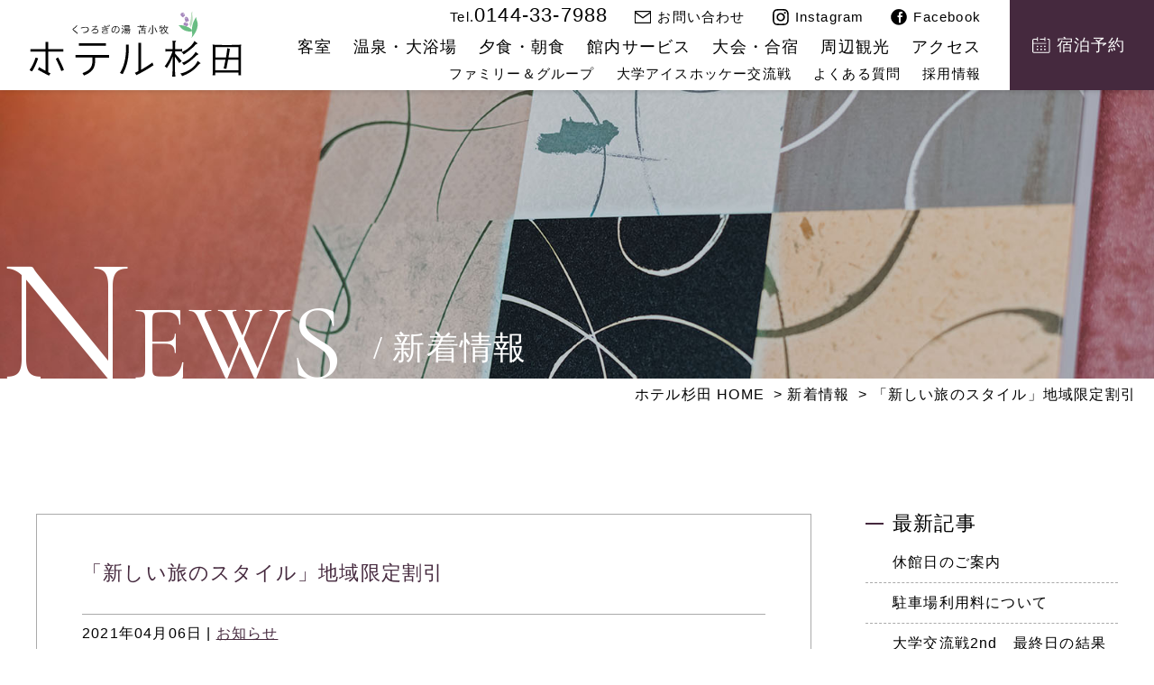

--- FILE ---
content_type: text/html; charset=UTF-8
request_url: https://www.hotelsugita.com/news/%E3%80%8C%E6%96%B0%E3%81%97%E3%81%84%E6%97%85%E3%81%AE%E3%82%B9%E3%82%BF%E3%82%A4%E3%83%AB%E3%80%8D%E5%9C%B0%E5%9F%9F%E9%99%90%E5%AE%9A%E5%89%B2%E5%BC%95/
body_size: 50154
content:
<!DOCTYPE html>
<html lang="ja"><head prefix="og: http://ogp.me/ns# fb: http://ogp.me/ns/fb# article: http://ogp.me/ns/article#">
<meta charset="utf-8">
<!-- Google Tag Manager -->
<script>(function(w,d,s,l,i){w[l]=w[l]||[];w[l].push({'gtm.start':
new Date().getTime(),event:'gtm.js'});var f=d.getElementsByTagName(s)[0],
j=d.createElement(s),dl=l!='dataLayer'?'&l='+l:'';j.async=true;j.src=
'https://www.googletagmanager.com/gtm.js?id='+i+dl;f.parentNode.insertBefore(j,f);
})(window,document,'script','dataLayer','GTM-WSJ77RV');</script>
<!-- End Google Tag Manager -->
<meta name="author" content="ホテル杉田">
<meta name="description" content="「新しい旅のスタイル」地域限定割引 | 北海道苫小牧市のホテル杉田は、旅館の温かさとホテルの快適さがある宿泊施設です。ご家族連れはもちろん、ビジネスでの長期滞在や各種スポーツ大会・合宿に便利な宿です。">
<meta name="viewport" content="width=device-width,viewport-fit=cover">
<meta name="format-detection" content="telephone=no">
<link rel="canonical" href="https://www.hotelsugita.com/news/%E3%80%8C%E6%96%B0%E3%81%97%E3%81%84%E6%97%85%E3%81%AE%E3%82%B9%E3%82%BF%E3%82%A4%E3%83%AB%E3%80%8D%E5%9C%B0%E5%9F%9F%E9%99%90%E5%AE%9A%E5%89%B2%E5%BC%95/">
<meta property="og:title" content="「新しい旅のスタイル」地域限定割引 | くつろぎの湯 苫小牧 ホテル杉田">
<meta property="og:type" content="article">
<meta property="og:url" content="https://www.hotelsugita.com/news/%E3%80%8C%E6%96%B0%E3%81%97%E3%81%84%E6%97%85%E3%81%AE%E3%82%B9%E3%82%BF%E3%82%A4%E3%83%AB%E3%80%8D%E5%9C%B0%E5%9F%9F%E9%99%90%E5%AE%9A%E5%89%B2%E5%BC%95/">
<meta property="og:image" content="https://www.hotelsugita.com/common/img/ogp.jpg">
<title>「新しい旅のスタイル」地域限定割引 | くつろぎの湯 苫小牧 ホテル杉田</title>
<link rel="alternate" href="https://www.hotelsugita.com/news/feed/" type="application/rss+xml" title="RSS 2.0" />
<link rel="alternate" href="https://www.hotelsugita.com/news/feed/rss/" type="text/xml" title="RSS .92" />
<link rel="alternate" href="https://www.hotelsugita.com/news/feed/atom/" type="application/atom+xml" title="Atom 0.3" />
<!-- ▽common▽ -->
<link rel="stylesheet" href="https://www.hotelsugita.com/common/css/reset.css" media="all">
<link rel="stylesheet" href="https://www.hotelsugita.com/common/css/base.css" media="all">
<link rel="preconnect" href="https://fonts.googleapis.com">
<link rel="preconnect" href="https://fonts.gstatic.com" crossorigin>
<link href="https://fonts.googleapis.com/css2?family=Cormorant+Garamond:wght@400;500;600&display=swap" rel="stylesheet">
<!-- △common△ -->
<!-- ▽each page▽ -->
<link rel="stylesheet" href="https://www.hotelsugita.com/common/css/news.css">
<!-- △each page△ -->
<meta name='robots' content='max-image-preview:large' />
<link rel="alternate" title="oEmbed (JSON)" type="application/json+oembed" href="https://www.hotelsugita.com/news/wp-json/oembed/1.0/embed?url=https%3A%2F%2Fwww.hotelsugita.com%2Fnews%2F%25e3%2580%258c%25e6%2596%25b0%25e3%2581%2597%25e3%2581%2584%25e6%2597%2585%25e3%2581%25ae%25e3%2582%25b9%25e3%2582%25bf%25e3%2582%25a4%25e3%2583%25ab%25e3%2580%258d%25e5%259c%25b0%25e5%259f%259f%25e9%2599%2590%25e5%25ae%259a%25e5%2589%25b2%25e5%25bc%2595%2F" />
<link rel="alternate" title="oEmbed (XML)" type="text/xml+oembed" href="https://www.hotelsugita.com/news/wp-json/oembed/1.0/embed?url=https%3A%2F%2Fwww.hotelsugita.com%2Fnews%2F%25e3%2580%258c%25e6%2596%25b0%25e3%2581%2597%25e3%2581%2584%25e6%2597%2585%25e3%2581%25ae%25e3%2582%25b9%25e3%2582%25bf%25e3%2582%25a4%25e3%2583%25ab%25e3%2580%258d%25e5%259c%25b0%25e5%259f%259f%25e9%2599%2590%25e5%25ae%259a%25e5%2589%25b2%25e5%25bc%2595%2F&#038;format=xml" />
<style id='wp-img-auto-sizes-contain-inline-css' type='text/css'>
img:is([sizes=auto i],[sizes^="auto," i]){contain-intrinsic-size:3000px 1500px}
/*# sourceURL=wp-img-auto-sizes-contain-inline-css */
</style>
<style id='wp-block-library-inline-css' type='text/css'>
:root{--wp-block-synced-color:#7a00df;--wp-block-synced-color--rgb:122,0,223;--wp-bound-block-color:var(--wp-block-synced-color);--wp-editor-canvas-background:#ddd;--wp-admin-theme-color:#007cba;--wp-admin-theme-color--rgb:0,124,186;--wp-admin-theme-color-darker-10:#006ba1;--wp-admin-theme-color-darker-10--rgb:0,107,160.5;--wp-admin-theme-color-darker-20:#005a87;--wp-admin-theme-color-darker-20--rgb:0,90,135;--wp-admin-border-width-focus:2px}@media (min-resolution:192dpi){:root{--wp-admin-border-width-focus:1.5px}}.wp-element-button{cursor:pointer}:root .has-very-light-gray-background-color{background-color:#eee}:root .has-very-dark-gray-background-color{background-color:#313131}:root .has-very-light-gray-color{color:#eee}:root .has-very-dark-gray-color{color:#313131}:root .has-vivid-green-cyan-to-vivid-cyan-blue-gradient-background{background:linear-gradient(135deg,#00d084,#0693e3)}:root .has-purple-crush-gradient-background{background:linear-gradient(135deg,#34e2e4,#4721fb 50%,#ab1dfe)}:root .has-hazy-dawn-gradient-background{background:linear-gradient(135deg,#faaca8,#dad0ec)}:root .has-subdued-olive-gradient-background{background:linear-gradient(135deg,#fafae1,#67a671)}:root .has-atomic-cream-gradient-background{background:linear-gradient(135deg,#fdd79a,#004a59)}:root .has-nightshade-gradient-background{background:linear-gradient(135deg,#330968,#31cdcf)}:root .has-midnight-gradient-background{background:linear-gradient(135deg,#020381,#2874fc)}:root{--wp--preset--font-size--normal:16px;--wp--preset--font-size--huge:42px}.has-regular-font-size{font-size:1em}.has-larger-font-size{font-size:2.625em}.has-normal-font-size{font-size:var(--wp--preset--font-size--normal)}.has-huge-font-size{font-size:var(--wp--preset--font-size--huge)}.has-text-align-center{text-align:center}.has-text-align-left{text-align:left}.has-text-align-right{text-align:right}.has-fit-text{white-space:nowrap!important}#end-resizable-editor-section{display:none}.aligncenter{clear:both}.items-justified-left{justify-content:flex-start}.items-justified-center{justify-content:center}.items-justified-right{justify-content:flex-end}.items-justified-space-between{justify-content:space-between}.screen-reader-text{border:0;clip-path:inset(50%);height:1px;margin:-1px;overflow:hidden;padding:0;position:absolute;width:1px;word-wrap:normal!important}.screen-reader-text:focus{background-color:#ddd;clip-path:none;color:#444;display:block;font-size:1em;height:auto;left:5px;line-height:normal;padding:15px 23px 14px;text-decoration:none;top:5px;width:auto;z-index:100000}html :where(.has-border-color){border-style:solid}html :where([style*=border-top-color]){border-top-style:solid}html :where([style*=border-right-color]){border-right-style:solid}html :where([style*=border-bottom-color]){border-bottom-style:solid}html :where([style*=border-left-color]){border-left-style:solid}html :where([style*=border-width]){border-style:solid}html :where([style*=border-top-width]){border-top-style:solid}html :where([style*=border-right-width]){border-right-style:solid}html :where([style*=border-bottom-width]){border-bottom-style:solid}html :where([style*=border-left-width]){border-left-style:solid}html :where(img[class*=wp-image-]){height:auto;max-width:100%}:where(figure){margin:0 0 1em}html :where(.is-position-sticky){--wp-admin--admin-bar--position-offset:var(--wp-admin--admin-bar--height,0px)}@media screen and (max-width:600px){html :where(.is-position-sticky){--wp-admin--admin-bar--position-offset:0px}}

/*# sourceURL=wp-block-library-inline-css */
</style><style id='wp-block-categories-inline-css' type='text/css'>
.wp-block-categories{box-sizing:border-box}.wp-block-categories.alignleft{margin-right:2em}.wp-block-categories.alignright{margin-left:2em}.wp-block-categories.wp-block-categories-dropdown.aligncenter{text-align:center}.wp-block-categories .wp-block-categories__label{display:block;width:100%}
/*# sourceURL=https://www.hotelsugita.com/wp/wp-includes/blocks/categories/style.min.css */
</style>
<style id='wp-block-heading-inline-css' type='text/css'>
h1:where(.wp-block-heading).has-background,h2:where(.wp-block-heading).has-background,h3:where(.wp-block-heading).has-background,h4:where(.wp-block-heading).has-background,h5:where(.wp-block-heading).has-background,h6:where(.wp-block-heading).has-background{padding:1.25em 2.375em}h1.has-text-align-left[style*=writing-mode]:where([style*=vertical-lr]),h1.has-text-align-right[style*=writing-mode]:where([style*=vertical-rl]),h2.has-text-align-left[style*=writing-mode]:where([style*=vertical-lr]),h2.has-text-align-right[style*=writing-mode]:where([style*=vertical-rl]),h3.has-text-align-left[style*=writing-mode]:where([style*=vertical-lr]),h3.has-text-align-right[style*=writing-mode]:where([style*=vertical-rl]),h4.has-text-align-left[style*=writing-mode]:where([style*=vertical-lr]),h4.has-text-align-right[style*=writing-mode]:where([style*=vertical-rl]),h5.has-text-align-left[style*=writing-mode]:where([style*=vertical-lr]),h5.has-text-align-right[style*=writing-mode]:where([style*=vertical-rl]),h6.has-text-align-left[style*=writing-mode]:where([style*=vertical-lr]),h6.has-text-align-right[style*=writing-mode]:where([style*=vertical-rl]){rotate:180deg}
/*# sourceURL=https://www.hotelsugita.com/wp/wp-includes/blocks/heading/style.min.css */
</style>
<style id='wp-block-latest-posts-inline-css' type='text/css'>
.wp-block-latest-posts{box-sizing:border-box}.wp-block-latest-posts.alignleft{margin-right:2em}.wp-block-latest-posts.alignright{margin-left:2em}.wp-block-latest-posts.wp-block-latest-posts__list{list-style:none}.wp-block-latest-posts.wp-block-latest-posts__list li{clear:both;overflow-wrap:break-word}.wp-block-latest-posts.is-grid{display:flex;flex-wrap:wrap}.wp-block-latest-posts.is-grid li{margin:0 1.25em 1.25em 0;width:100%}@media (min-width:600px){.wp-block-latest-posts.columns-2 li{width:calc(50% - .625em)}.wp-block-latest-posts.columns-2 li:nth-child(2n){margin-right:0}.wp-block-latest-posts.columns-3 li{width:calc(33.33333% - .83333em)}.wp-block-latest-posts.columns-3 li:nth-child(3n){margin-right:0}.wp-block-latest-posts.columns-4 li{width:calc(25% - .9375em)}.wp-block-latest-posts.columns-4 li:nth-child(4n){margin-right:0}.wp-block-latest-posts.columns-5 li{width:calc(20% - 1em)}.wp-block-latest-posts.columns-5 li:nth-child(5n){margin-right:0}.wp-block-latest-posts.columns-6 li{width:calc(16.66667% - 1.04167em)}.wp-block-latest-posts.columns-6 li:nth-child(6n){margin-right:0}}:root :where(.wp-block-latest-posts.is-grid){padding:0}:root :where(.wp-block-latest-posts.wp-block-latest-posts__list){padding-left:0}.wp-block-latest-posts__post-author,.wp-block-latest-posts__post-date{display:block;font-size:.8125em}.wp-block-latest-posts__post-excerpt,.wp-block-latest-posts__post-full-content{margin-bottom:1em;margin-top:.5em}.wp-block-latest-posts__featured-image a{display:inline-block}.wp-block-latest-posts__featured-image img{height:auto;max-width:100%;width:auto}.wp-block-latest-posts__featured-image.alignleft{float:left;margin-right:1em}.wp-block-latest-posts__featured-image.alignright{float:right;margin-left:1em}.wp-block-latest-posts__featured-image.aligncenter{margin-bottom:1em;text-align:center}
/*# sourceURL=https://www.hotelsugita.com/wp/wp-includes/blocks/latest-posts/style.min.css */
</style>
<style id='global-styles-inline-css' type='text/css'>
:root{--wp--preset--aspect-ratio--square: 1;--wp--preset--aspect-ratio--4-3: 4/3;--wp--preset--aspect-ratio--3-4: 3/4;--wp--preset--aspect-ratio--3-2: 3/2;--wp--preset--aspect-ratio--2-3: 2/3;--wp--preset--aspect-ratio--16-9: 16/9;--wp--preset--aspect-ratio--9-16: 9/16;--wp--preset--color--black: #000000;--wp--preset--color--cyan-bluish-gray: #abb8c3;--wp--preset--color--white: #ffffff;--wp--preset--color--pale-pink: #f78da7;--wp--preset--color--vivid-red: #cf2e2e;--wp--preset--color--luminous-vivid-orange: #ff6900;--wp--preset--color--luminous-vivid-amber: #fcb900;--wp--preset--color--light-green-cyan: #7bdcb5;--wp--preset--color--vivid-green-cyan: #00d084;--wp--preset--color--pale-cyan-blue: #8ed1fc;--wp--preset--color--vivid-cyan-blue: #0693e3;--wp--preset--color--vivid-purple: #9b51e0;--wp--preset--gradient--vivid-cyan-blue-to-vivid-purple: linear-gradient(135deg,rgb(6,147,227) 0%,rgb(155,81,224) 100%);--wp--preset--gradient--light-green-cyan-to-vivid-green-cyan: linear-gradient(135deg,rgb(122,220,180) 0%,rgb(0,208,130) 100%);--wp--preset--gradient--luminous-vivid-amber-to-luminous-vivid-orange: linear-gradient(135deg,rgb(252,185,0) 0%,rgb(255,105,0) 100%);--wp--preset--gradient--luminous-vivid-orange-to-vivid-red: linear-gradient(135deg,rgb(255,105,0) 0%,rgb(207,46,46) 100%);--wp--preset--gradient--very-light-gray-to-cyan-bluish-gray: linear-gradient(135deg,rgb(238,238,238) 0%,rgb(169,184,195) 100%);--wp--preset--gradient--cool-to-warm-spectrum: linear-gradient(135deg,rgb(74,234,220) 0%,rgb(151,120,209) 20%,rgb(207,42,186) 40%,rgb(238,44,130) 60%,rgb(251,105,98) 80%,rgb(254,248,76) 100%);--wp--preset--gradient--blush-light-purple: linear-gradient(135deg,rgb(255,206,236) 0%,rgb(152,150,240) 100%);--wp--preset--gradient--blush-bordeaux: linear-gradient(135deg,rgb(254,205,165) 0%,rgb(254,45,45) 50%,rgb(107,0,62) 100%);--wp--preset--gradient--luminous-dusk: linear-gradient(135deg,rgb(255,203,112) 0%,rgb(199,81,192) 50%,rgb(65,88,208) 100%);--wp--preset--gradient--pale-ocean: linear-gradient(135deg,rgb(255,245,203) 0%,rgb(182,227,212) 50%,rgb(51,167,181) 100%);--wp--preset--gradient--electric-grass: linear-gradient(135deg,rgb(202,248,128) 0%,rgb(113,206,126) 100%);--wp--preset--gradient--midnight: linear-gradient(135deg,rgb(2,3,129) 0%,rgb(40,116,252) 100%);--wp--preset--font-size--small: 13px;--wp--preset--font-size--medium: 20px;--wp--preset--font-size--large: 36px;--wp--preset--font-size--x-large: 42px;--wp--preset--spacing--20: 0.44rem;--wp--preset--spacing--30: 0.67rem;--wp--preset--spacing--40: 1rem;--wp--preset--spacing--50: 1.5rem;--wp--preset--spacing--60: 2.25rem;--wp--preset--spacing--70: 3.38rem;--wp--preset--spacing--80: 5.06rem;--wp--preset--shadow--natural: 6px 6px 9px rgba(0, 0, 0, 0.2);--wp--preset--shadow--deep: 12px 12px 50px rgba(0, 0, 0, 0.4);--wp--preset--shadow--sharp: 6px 6px 0px rgba(0, 0, 0, 0.2);--wp--preset--shadow--outlined: 6px 6px 0px -3px rgb(255, 255, 255), 6px 6px rgb(0, 0, 0);--wp--preset--shadow--crisp: 6px 6px 0px rgb(0, 0, 0);}:where(.is-layout-flex){gap: 0.5em;}:where(.is-layout-grid){gap: 0.5em;}body .is-layout-flex{display: flex;}.is-layout-flex{flex-wrap: wrap;align-items: center;}.is-layout-flex > :is(*, div){margin: 0;}body .is-layout-grid{display: grid;}.is-layout-grid > :is(*, div){margin: 0;}:where(.wp-block-columns.is-layout-flex){gap: 2em;}:where(.wp-block-columns.is-layout-grid){gap: 2em;}:where(.wp-block-post-template.is-layout-flex){gap: 1.25em;}:where(.wp-block-post-template.is-layout-grid){gap: 1.25em;}.has-black-color{color: var(--wp--preset--color--black) !important;}.has-cyan-bluish-gray-color{color: var(--wp--preset--color--cyan-bluish-gray) !important;}.has-white-color{color: var(--wp--preset--color--white) !important;}.has-pale-pink-color{color: var(--wp--preset--color--pale-pink) !important;}.has-vivid-red-color{color: var(--wp--preset--color--vivid-red) !important;}.has-luminous-vivid-orange-color{color: var(--wp--preset--color--luminous-vivid-orange) !important;}.has-luminous-vivid-amber-color{color: var(--wp--preset--color--luminous-vivid-amber) !important;}.has-light-green-cyan-color{color: var(--wp--preset--color--light-green-cyan) !important;}.has-vivid-green-cyan-color{color: var(--wp--preset--color--vivid-green-cyan) !important;}.has-pale-cyan-blue-color{color: var(--wp--preset--color--pale-cyan-blue) !important;}.has-vivid-cyan-blue-color{color: var(--wp--preset--color--vivid-cyan-blue) !important;}.has-vivid-purple-color{color: var(--wp--preset--color--vivid-purple) !important;}.has-black-background-color{background-color: var(--wp--preset--color--black) !important;}.has-cyan-bluish-gray-background-color{background-color: var(--wp--preset--color--cyan-bluish-gray) !important;}.has-white-background-color{background-color: var(--wp--preset--color--white) !important;}.has-pale-pink-background-color{background-color: var(--wp--preset--color--pale-pink) !important;}.has-vivid-red-background-color{background-color: var(--wp--preset--color--vivid-red) !important;}.has-luminous-vivid-orange-background-color{background-color: var(--wp--preset--color--luminous-vivid-orange) !important;}.has-luminous-vivid-amber-background-color{background-color: var(--wp--preset--color--luminous-vivid-amber) !important;}.has-light-green-cyan-background-color{background-color: var(--wp--preset--color--light-green-cyan) !important;}.has-vivid-green-cyan-background-color{background-color: var(--wp--preset--color--vivid-green-cyan) !important;}.has-pale-cyan-blue-background-color{background-color: var(--wp--preset--color--pale-cyan-blue) !important;}.has-vivid-cyan-blue-background-color{background-color: var(--wp--preset--color--vivid-cyan-blue) !important;}.has-vivid-purple-background-color{background-color: var(--wp--preset--color--vivid-purple) !important;}.has-black-border-color{border-color: var(--wp--preset--color--black) !important;}.has-cyan-bluish-gray-border-color{border-color: var(--wp--preset--color--cyan-bluish-gray) !important;}.has-white-border-color{border-color: var(--wp--preset--color--white) !important;}.has-pale-pink-border-color{border-color: var(--wp--preset--color--pale-pink) !important;}.has-vivid-red-border-color{border-color: var(--wp--preset--color--vivid-red) !important;}.has-luminous-vivid-orange-border-color{border-color: var(--wp--preset--color--luminous-vivid-orange) !important;}.has-luminous-vivid-amber-border-color{border-color: var(--wp--preset--color--luminous-vivid-amber) !important;}.has-light-green-cyan-border-color{border-color: var(--wp--preset--color--light-green-cyan) !important;}.has-vivid-green-cyan-border-color{border-color: var(--wp--preset--color--vivid-green-cyan) !important;}.has-pale-cyan-blue-border-color{border-color: var(--wp--preset--color--pale-cyan-blue) !important;}.has-vivid-cyan-blue-border-color{border-color: var(--wp--preset--color--vivid-cyan-blue) !important;}.has-vivid-purple-border-color{border-color: var(--wp--preset--color--vivid-purple) !important;}.has-vivid-cyan-blue-to-vivid-purple-gradient-background{background: var(--wp--preset--gradient--vivid-cyan-blue-to-vivid-purple) !important;}.has-light-green-cyan-to-vivid-green-cyan-gradient-background{background: var(--wp--preset--gradient--light-green-cyan-to-vivid-green-cyan) !important;}.has-luminous-vivid-amber-to-luminous-vivid-orange-gradient-background{background: var(--wp--preset--gradient--luminous-vivid-amber-to-luminous-vivid-orange) !important;}.has-luminous-vivid-orange-to-vivid-red-gradient-background{background: var(--wp--preset--gradient--luminous-vivid-orange-to-vivid-red) !important;}.has-very-light-gray-to-cyan-bluish-gray-gradient-background{background: var(--wp--preset--gradient--very-light-gray-to-cyan-bluish-gray) !important;}.has-cool-to-warm-spectrum-gradient-background{background: var(--wp--preset--gradient--cool-to-warm-spectrum) !important;}.has-blush-light-purple-gradient-background{background: var(--wp--preset--gradient--blush-light-purple) !important;}.has-blush-bordeaux-gradient-background{background: var(--wp--preset--gradient--blush-bordeaux) !important;}.has-luminous-dusk-gradient-background{background: var(--wp--preset--gradient--luminous-dusk) !important;}.has-pale-ocean-gradient-background{background: var(--wp--preset--gradient--pale-ocean) !important;}.has-electric-grass-gradient-background{background: var(--wp--preset--gradient--electric-grass) !important;}.has-midnight-gradient-background{background: var(--wp--preset--gradient--midnight) !important;}.has-small-font-size{font-size: var(--wp--preset--font-size--small) !important;}.has-medium-font-size{font-size: var(--wp--preset--font-size--medium) !important;}.has-large-font-size{font-size: var(--wp--preset--font-size--large) !important;}.has-x-large-font-size{font-size: var(--wp--preset--font-size--x-large) !important;}
/*# sourceURL=global-styles-inline-css */
</style>

<style id='classic-theme-styles-inline-css' type='text/css'>
/*! This file is auto-generated */
.wp-block-button__link{color:#fff;background-color:#32373c;border-radius:9999px;box-shadow:none;text-decoration:none;padding:calc(.667em + 2px) calc(1.333em + 2px);font-size:1.125em}.wp-block-file__button{background:#32373c;color:#fff;text-decoration:none}
/*# sourceURL=/wp-includes/css/classic-themes.min.css */
</style>
<link rel="https://api.w.org/" href="https://www.hotelsugita.com/news/wp-json/" /><link rel="alternate" title="JSON" type="application/json" href="https://www.hotelsugita.com/news/wp-json/wp/v2/posts/1855" /><link rel="EditURI" type="application/rsd+xml" title="RSD" href="https://www.hotelsugita.com/wp/xmlrpc.php?rsd" />
<link rel='shortlink' href='https://www.hotelsugita.com/news/?p=1855' />
</head>
<body id="news">
<!-- Google Tag Manager (noscript) -->
<noscript><iframe src="https://www.googletagmanager.com/ns.html?id=GTM-WSJ77RV"
height="0" width="0" style="display:none;visibility:hidden"></iframe></noscript>
<!-- End Google Tag Manager (noscript) -->
<!-- ============ g_header GO ============ -->
<p class="sp_logo"><a href="https://www.hotelsugita.com/"><img src="https://www.hotelsugita.com/common/img/logo_01.svg" alt="ホテル杉田"></a></p><header id="g_header" role="banner" itemscope itemtype="https://schema.org/WPHeader">
<p class="hd_logo"><a href="https://www.hotelsugita.com/"><img src="https://www.hotelsugita.com/common/img/logo_01.svg" alt="ホテル杉田"></a></p><p class="hd_btn_01 tel"><a href="tel:0144337988" class="tel-link">電話</a></p>
<p class="hd_btn_01 reserve"><a href="https://reserve.489ban.net/client/hotelsugita/0/plan" target="_blank">宿泊予約</a></p>
<p class="hd_btn_01 access"><a href="https://www.hotelsugita.com/access/">アクセス</a></p>
<div id="hd_menu" class="hd_menu">
<div class="bar">-</div>
<div class="bar">-</div>
<div class="bar">-</div>
<p class="menu">MENU</p>
</div>
</header>
<!-- ============ g_header END ============ -->
<!-- ============ gnav_wrap GO ============ -->
<nav id="gnav" role="navigation" itemscope itemtype="https://www.schema.org/SiteNavigationElement">
<div class="sp_logo"><a href="https://www.hotelsugita.com/"><img src="https://www.hotelsugita.com/common/img/logo_01.svg" alt="ホテル杉田"></a></div>
<div class="gn_inner">
<ul class="gn_list_01">
<li itemprop="name" id="gn_01"><a itemprop="URL" href="https://www.hotelsugita.com/rooms/">客室</a></li>
<li itemprop="name" id="gn_02"><a itemprop="URL" href="https://www.hotelsugita.com/spa/">温泉・大浴場</a></li>
<li itemprop="name" id="gn_03"><a itemprop="URL" href="https://www.hotelsugita.com/dishes/">夕食・朝食</a></li>
<li itemprop="name" id="gn_04"><a itemprop="URL" href="https://www.hotelsugita.com/service/">館内サービス</a></li>
<li itemprop="name" id="gn_05"><a itemprop="URL" href="https://www.hotelsugita.com/special/">大会・合宿</a></li>
<li itemprop="name" id="gn_06"><a itemprop="URL" href="https://www.hotelsugita.com/spot/">周辺観光</a></li>
<li itemprop="name" id="gn_07"><a itemprop="URL" href="https://www.hotelsugita.com/access/">アクセス</a></li>
<li itemprop="name" class="view_sp"><a itemprop="URL" href="https://www.hotelsugita.com/group/">ファミリー＆グループ</a></li>
<li itemprop="name" class="gn_09 view_sp"><a itemprop="URL" href="https://www.hotelsugita.com/hockey/">大学アイスホッケー交流戦</a></li>
<li itemprop="name" class="view_sp"><a itemprop="URL" href="https://www.hotelsugita.com/faq/">よくある質問</a></li>
</ul>
<ul class="gn_list_02">
<li itemprop="name" id="gn_08"><a itemprop="URL" href="https://www.hotelsugita.com/group/">ファミリー＆グループ</a></li>
<li itemprop="name" id="gn_09"><a itemprop="URL" href="https://www.hotelsugita.com/hockey/">大学アイスホッケー交流戦</a></li>
<li itemprop="name" id="gn_10"><a itemprop="URL" href="https://www.hotelsugita.com/faq/">よくある質問</a></li>
<li itemprop="name" id="gn_14"><a itemprop="URL" href="https://www.hotelsugita.com/recruit/">採用情報</a></li>
</ul>
<ul class="gn_list_03">
<li itemprop="name" id="gn_11"><a itemprop="URL" href="https://www.hotelsugita.com/news/">新着情報</a></li>
<li itemprop="name" id="gn_12"><a itemprop="URL" href="https://www.hotelsugita.com/privacy/">プライバシーポリシー</a></li>
<li itemprop="name" id="gn_13"><a itemprop="URL" href="https://www.hotelsugita.com/recruit/">採用情報</a></li>
</ul>
<ul class="gn_list_04">
<li class="gn_tel"><a href="tel:0144337988" class="tel-link">Tel.<span>0144-33-7988</span></a></li>
<li class="gn_contact" id="gn_14"><a href="https://www.hotelsugita.com/contact/">お問い合わせ</a></li>
<li class="gn_insta"><a href="https://www.instagram.com/tomakomai_hotelsugita/" target="_blank">Instagram</a></li>
<li class="gn_fb"><a href="https://www.facebook.com/hotelsugita/" target="_blank">Facebook</a></li>
</ul>
<p class="gn_close" id="gn_close"><span>CLOSE</span></p>
</div>
</nav>
<!-- ============ gnav_wrap END ============ -->

<!-- ============ contents_wrap GO ============= -->
<div id="contents_wrap">
<main role="main">

<!-- ============ main_img GO ============ -->
<div class="main_tit">
<h1 class="tit"><span class="en">NEWS</span><span class="ja">新着情報</span></h1>
<img src="/news/img/main_img.jpg" alt="新着情報 イメージ" class="main_img ofi" width="1600" height="400">
</div>
<!-- ============ main_img END ============ -->

<!-- ▽ パンくず ▽ -->
<ol id="breadcrumb" itemscope itemtype="https://schema.org/BreadcrumbList">
<li itemprop="itemListElement" itemscope itemtype="https://schema.org/ListItem"><a itemprop="item" href="https://www.hotelsugita.com/"><span itemprop="name">ホテル杉田 HOME</span></a><meta itemprop="position" content="1"></li>
<li itemprop="itemListElement" itemscope itemtype="https://schema.org/ListItem"><a itemprop="item" href="https://www.hotelsugita.com/news/"><span itemprop="name">新着情報</span></a><meta itemprop="position" content="2"></li>
<li itemprop="itemListElement" itemscope itemtype="https://schema.org/ListItem"><a itemprop="item" href="https://www.hotelsugita.com/news/%e3%80%8c%e6%96%b0%e3%81%97%e3%81%84%e6%97%85%e3%81%ae%e3%82%b9%e3%82%bf%e3%82%a4%e3%83%ab%e3%80%8d%e5%9c%b0%e5%9f%9f%e9%99%90%e5%ae%9a%e5%89%b2%e5%bc%95/" itemscope itemtype="https://schema.org/Thing"><span itemprop="name">「新しい旅のスタイル」地域限定割引</span></a><meta itemprop="position" content="3"></li>
</ol>
<!-- △ パンくず △ -->

<div class="box_blog">
<div class="box_contents">




<section class="sec_post">
<h2 class="title mincho">「新しい旅のスタイル」地域限定割引</h2>
<div class="box_meta">
<time datetime="2021-04-06">2021年04月06日 | </time>
<p class="category"><a href="https://www.hotelsugita.com/news/category/info/" rel="category tag">お知らせ</a></p>
<p class="tag"></p>
</div>
<div class="body"><p>北海道が実施している「新しい旅のスタイル」地位限定割引にホテル杉田も参加しています。4月29日迄（4月30日チェックアウト迄）2連泊迄、何度でもご利用可能です。</p>
<p>&nbsp;</p>
<p>お仕事が目的のご宿泊は対象外で、「胆振・日高・後志支庁」にお住まいで個人か家族（同居人）とのご宿泊のみが割引の対象になります。</p>
<p>チェックイン時に住所の分かる身分証明書を提示して頂き、必要な書類（同意書とアンケート）にご記入頂きます。</p>
<p>割引額は、以下の通りです。</p>
<p>お一人様1泊のご宿泊代金　3000円台1500円割引、4000円台2000円割引、5000円台2500円割引、6000円～台3000円割引、小学生・幼児は割引対象外</p>
<p>お電話と公式サイトのみでのご予約となります。</p>
<p>＊感染症の拡大によっては、割引の事業が途中で停止される場合もあることをご了承下さい。</p>
</div>
</section>

<div class="article_nav">
<ul>
<li class="prev"><a href="https://www.hotelsugita.com/news/10%e3%8e%9d%e7%a8%8b%e7%a9%8d%e3%82%82%e3%82%8a%e3%81%be%e3%81%97%e3%81%9f%e3%80%82/" rel="prev">&lt; 過去の記事</a></li>
<li class="next"><a href="https://www.hotelsugita.com/news/%e3%80%8c%e6%96%b0%e3%81%97%e3%81%84%e6%97%85%e3%81%ae%e3%82%b9%e3%82%bf%e3%82%a4%e3%83%ab%e3%80%8d%e5%9c%b0%e4%bd%8d%e9%99%90%e5%ae%9a%e5%89%b2%e5%bc%95%e3%80%805%e6%9c%88%e6%9c%ab%e3%81%be%e3%81%a7/" rel="next">新しい記事 &gt;</a> </li>
</ul>
</div>



</div>
<div class="box_side">
<aside>
<div class="widget_box">

<h2 class="wp-block-heading">最新記事</h2>
</div>
<div class="widget_box">
<ul class="wp-block-latest-posts__list wp-block-latest-posts"><li><a class="wp-block-latest-posts__post-title" href="https://www.hotelsugita.com/news/%e4%bc%91%e9%a4%a8%e6%97%a5%e3%81%ae%e3%81%94%e6%a1%88%e5%86%85/">休館日のご案内</a></li>
<li><a class="wp-block-latest-posts__post-title" href="https://www.hotelsugita.com/news/%e9%a7%90%e8%bb%8a%e5%a0%b4%e5%88%a9%e7%94%a8%e6%96%99%e3%81%ab%e3%81%a4%e3%81%84%e3%81%a6/">駐車場利用料について</a></li>
<li><a class="wp-block-latest-posts__post-title" href="https://www.hotelsugita.com/news/%e5%a4%a7%e5%ad%a6%e4%ba%a4%e6%b5%81%e6%88%a62nd%e3%80%80%e6%9c%80%e7%b5%82%e6%97%a5%e3%81%ae%e7%b5%90%e6%9e%9c-2/">大学交流戦2nd　最終日の結果</a></li>
<li><a class="wp-block-latest-posts__post-title" href="https://www.hotelsugita.com/news/%e5%a4%a7%e5%ad%a6%e4%ba%a4%e6%b5%81%e6%88%a62nd%e3%80%80%e6%ba%96%e6%b1%ba%e5%8b%9d%e3%81%ae%e7%b5%90%e6%9e%9c-2/">大学交流戦2nd　準決勝の結果</a></li>
<li><a class="wp-block-latest-posts__post-title" href="https://www.hotelsugita.com/news/%e5%a4%a7%e5%ad%a6%e4%ba%a4%e6%b5%81%e6%88%a62nd%e3%80%802%e5%9b%9e%e6%88%a6%e3%81%ae%e7%b5%90%e6%9e%9c-2/">大学交流戦2nd　2回戦の結果</a></li>
</ul></div>
<div class="widget_box">

<h2 class="wp-block-heading">カテゴリー</h2>
</div>
<div class="widget_box">
<ul class="wp-block-categories-list wp-block-categories">	<li class="cat-item cat-item-3"><a href="https://www.hotelsugita.com/news/category/info/">お知らせ</a>
</li>
</ul></div>
<div class="widget_box">
<p class="tit_side_01">月別アーカイブ</p>
		<label class="screen-reader-text" for="archives-dropdown-2">月別アーカイブ</label>
		<select id="archives-dropdown-2" name="archive-dropdown">
			
			<option value="">月を選択</option>
				<option value='https://www.hotelsugita.com/news/2025/12/'> 2025年12月 </option>
	<option value='https://www.hotelsugita.com/news/2025/09/'> 2025年9月 </option>
	<option value='https://www.hotelsugita.com/news/2025/08/'> 2025年8月 </option>
	<option value='https://www.hotelsugita.com/news/2025/07/'> 2025年7月 </option>
	<option value='https://www.hotelsugita.com/news/2025/06/'> 2025年6月 </option>
	<option value='https://www.hotelsugita.com/news/2025/04/'> 2025年4月 </option>
	<option value='https://www.hotelsugita.com/news/2025/02/'> 2025年2月 </option>
	<option value='https://www.hotelsugita.com/news/2025/01/'> 2025年1月 </option>
	<option value='https://www.hotelsugita.com/news/2024/09/'> 2024年9月 </option>
	<option value='https://www.hotelsugita.com/news/2024/08/'> 2024年8月 </option>
	<option value='https://www.hotelsugita.com/news/2024/07/'> 2024年7月 </option>
	<option value='https://www.hotelsugita.com/news/2024/06/'> 2024年6月 </option>
	<option value='https://www.hotelsugita.com/news/2024/01/'> 2024年1月 </option>
	<option value='https://www.hotelsugita.com/news/2023/11/'> 2023年11月 </option>
	<option value='https://www.hotelsugita.com/news/2023/09/'> 2023年9月 </option>
	<option value='https://www.hotelsugita.com/news/2023/08/'> 2023年8月 </option>
	<option value='https://www.hotelsugita.com/news/2023/06/'> 2023年6月 </option>
	<option value='https://www.hotelsugita.com/news/2023/04/'> 2023年4月 </option>
	<option value='https://www.hotelsugita.com/news/2023/03/'> 2023年3月 </option>
	<option value='https://www.hotelsugita.com/news/2023/01/'> 2023年1月 </option>
	<option value='https://www.hotelsugita.com/news/2022/12/'> 2022年12月 </option>
	<option value='https://www.hotelsugita.com/news/2022/11/'> 2022年11月 </option>
	<option value='https://www.hotelsugita.com/news/2022/10/'> 2022年10月 </option>
	<option value='https://www.hotelsugita.com/news/2022/09/'> 2022年9月 </option>
	<option value='https://www.hotelsugita.com/news/2022/08/'> 2022年8月 </option>
	<option value='https://www.hotelsugita.com/news/2022/07/'> 2022年7月 </option>
	<option value='https://www.hotelsugita.com/news/2022/06/'> 2022年6月 </option>
	<option value='https://www.hotelsugita.com/news/2022/05/'> 2022年5月 </option>
	<option value='https://www.hotelsugita.com/news/2022/04/'> 2022年4月 </option>
	<option value='https://www.hotelsugita.com/news/2022/03/'> 2022年3月 </option>
	<option value='https://www.hotelsugita.com/news/2022/02/'> 2022年2月 </option>
	<option value='https://www.hotelsugita.com/news/2022/01/'> 2022年1月 </option>
	<option value='https://www.hotelsugita.com/news/2021/12/'> 2021年12月 </option>
	<option value='https://www.hotelsugita.com/news/2021/11/'> 2021年11月 </option>
	<option value='https://www.hotelsugita.com/news/2021/10/'> 2021年10月 </option>
	<option value='https://www.hotelsugita.com/news/2021/09/'> 2021年9月 </option>
	<option value='https://www.hotelsugita.com/news/2021/07/'> 2021年7月 </option>
	<option value='https://www.hotelsugita.com/news/2021/05/'> 2021年5月 </option>
	<option value='https://www.hotelsugita.com/news/2021/04/'> 2021年4月 </option>
	<option value='https://www.hotelsugita.com/news/2021/01/'> 2021年1月 </option>
	<option value='https://www.hotelsugita.com/news/2020/12/'> 2020年12月 </option>
	<option value='https://www.hotelsugita.com/news/2020/11/'> 2020年11月 </option>
	<option value='https://www.hotelsugita.com/news/2020/10/'> 2020年10月 </option>
	<option value='https://www.hotelsugita.com/news/2020/09/'> 2020年9月 </option>
	<option value='https://www.hotelsugita.com/news/2020/08/'> 2020年8月 </option>
	<option value='https://www.hotelsugita.com/news/2020/07/'> 2020年7月 </option>
	<option value='https://www.hotelsugita.com/news/2020/06/'> 2020年6月 </option>
	<option value='https://www.hotelsugita.com/news/2020/05/'> 2020年5月 </option>
	<option value='https://www.hotelsugita.com/news/2020/04/'> 2020年4月 </option>
	<option value='https://www.hotelsugita.com/news/2020/03/'> 2020年3月 </option>
	<option value='https://www.hotelsugita.com/news/2020/02/'> 2020年2月 </option>
	<option value='https://www.hotelsugita.com/news/2020/01/'> 2020年1月 </option>
	<option value='https://www.hotelsugita.com/news/2019/12/'> 2019年12月 </option>
	<option value='https://www.hotelsugita.com/news/2019/11/'> 2019年11月 </option>
	<option value='https://www.hotelsugita.com/news/2019/10/'> 2019年10月 </option>
	<option value='https://www.hotelsugita.com/news/2019/09/'> 2019年9月 </option>
	<option value='https://www.hotelsugita.com/news/2019/08/'> 2019年8月 </option>
	<option value='https://www.hotelsugita.com/news/2019/07/'> 2019年7月 </option>
	<option value='https://www.hotelsugita.com/news/2019/06/'> 2019年6月 </option>
	<option value='https://www.hotelsugita.com/news/2019/05/'> 2019年5月 </option>
	<option value='https://www.hotelsugita.com/news/2019/03/'> 2019年3月 </option>
	<option value='https://www.hotelsugita.com/news/2019/02/'> 2019年2月 </option>
	<option value='https://www.hotelsugita.com/news/2019/01/'> 2019年1月 </option>
	<option value='https://www.hotelsugita.com/news/2018/12/'> 2018年12月 </option>
	<option value='https://www.hotelsugita.com/news/2018/11/'> 2018年11月 </option>
	<option value='https://www.hotelsugita.com/news/2018/10/'> 2018年10月 </option>
	<option value='https://www.hotelsugita.com/news/2018/09/'> 2018年9月 </option>
	<option value='https://www.hotelsugita.com/news/2018/08/'> 2018年8月 </option>
	<option value='https://www.hotelsugita.com/news/2018/07/'> 2018年7月 </option>
	<option value='https://www.hotelsugita.com/news/2018/06/'> 2018年6月 </option>
	<option value='https://www.hotelsugita.com/news/2018/05/'> 2018年5月 </option>
	<option value='https://www.hotelsugita.com/news/2018/04/'> 2018年4月 </option>
	<option value='https://www.hotelsugita.com/news/2018/03/'> 2018年3月 </option>
	<option value='https://www.hotelsugita.com/news/2018/02/'> 2018年2月 </option>
	<option value='https://www.hotelsugita.com/news/2018/01/'> 2018年1月 </option>
	<option value='https://www.hotelsugita.com/news/2017/12/'> 2017年12月 </option>
	<option value='https://www.hotelsugita.com/news/2017/11/'> 2017年11月 </option>
	<option value='https://www.hotelsugita.com/news/2017/10/'> 2017年10月 </option>
	<option value='https://www.hotelsugita.com/news/2017/09/'> 2017年9月 </option>
	<option value='https://www.hotelsugita.com/news/2017/08/'> 2017年8月 </option>
	<option value='https://www.hotelsugita.com/news/2017/07/'> 2017年7月 </option>
	<option value='https://www.hotelsugita.com/news/2017/06/'> 2017年6月 </option>
	<option value='https://www.hotelsugita.com/news/2017/05/'> 2017年5月 </option>
	<option value='https://www.hotelsugita.com/news/2017/04/'> 2017年4月 </option>
	<option value='https://www.hotelsugita.com/news/2017/03/'> 2017年3月 </option>
	<option value='https://www.hotelsugita.com/news/2017/02/'> 2017年2月 </option>
	<option value='https://www.hotelsugita.com/news/2017/01/'> 2017年1月 </option>
	<option value='https://www.hotelsugita.com/news/2016/12/'> 2016年12月 </option>
	<option value='https://www.hotelsugita.com/news/2016/11/'> 2016年11月 </option>
	<option value='https://www.hotelsugita.com/news/2016/10/'> 2016年10月 </option>
	<option value='https://www.hotelsugita.com/news/2016/09/'> 2016年9月 </option>
	<option value='https://www.hotelsugita.com/news/2016/08/'> 2016年8月 </option>
	<option value='https://www.hotelsugita.com/news/2016/07/'> 2016年7月 </option>
	<option value='https://www.hotelsugita.com/news/2016/06/'> 2016年6月 </option>
	<option value='https://www.hotelsugita.com/news/2016/05/'> 2016年5月 </option>
	<option value='https://www.hotelsugita.com/news/2016/03/'> 2016年3月 </option>
	<option value='https://www.hotelsugita.com/news/2016/02/'> 2016年2月 </option>
	<option value='https://www.hotelsugita.com/news/2016/01/'> 2016年1月 </option>
	<option value='https://www.hotelsugita.com/news/2015/11/'> 2015年11月 </option>
	<option value='https://www.hotelsugita.com/news/2015/09/'> 2015年9月 </option>
	<option value='https://www.hotelsugita.com/news/2015/08/'> 2015年8月 </option>
	<option value='https://www.hotelsugita.com/news/2015/07/'> 2015年7月 </option>
	<option value='https://www.hotelsugita.com/news/2015/06/'> 2015年6月 </option>
	<option value='https://www.hotelsugita.com/news/2015/05/'> 2015年5月 </option>
	<option value='https://www.hotelsugita.com/news/2015/04/'> 2015年4月 </option>
	<option value='https://www.hotelsugita.com/news/2015/03/'> 2015年3月 </option>
	<option value='https://www.hotelsugita.com/news/2015/02/'> 2015年2月 </option>
	<option value='https://www.hotelsugita.com/news/2015/01/'> 2015年1月 </option>
	<option value='https://www.hotelsugita.com/news/2014/12/'> 2014年12月 </option>
	<option value='https://www.hotelsugita.com/news/2014/11/'> 2014年11月 </option>
	<option value='https://www.hotelsugita.com/news/2014/10/'> 2014年10月 </option>
	<option value='https://www.hotelsugita.com/news/2014/09/'> 2014年9月 </option>
	<option value='https://www.hotelsugita.com/news/2014/08/'> 2014年8月 </option>
	<option value='https://www.hotelsugita.com/news/2014/07/'> 2014年7月 </option>
	<option value='https://www.hotelsugita.com/news/2014/06/'> 2014年6月 </option>
	<option value='https://www.hotelsugita.com/news/2014/05/'> 2014年5月 </option>
	<option value='https://www.hotelsugita.com/news/2014/04/'> 2014年4月 </option>
	<option value='https://www.hotelsugita.com/news/2014/03/'> 2014年3月 </option>
	<option value='https://www.hotelsugita.com/news/2014/02/'> 2014年2月 </option>
	<option value='https://www.hotelsugita.com/news/2014/01/'> 2014年1月 </option>
	<option value='https://www.hotelsugita.com/news/2013/12/'> 2013年12月 </option>
	<option value='https://www.hotelsugita.com/news/2013/11/'> 2013年11月 </option>
	<option value='https://www.hotelsugita.com/news/2013/10/'> 2013年10月 </option>
	<option value='https://www.hotelsugita.com/news/2013/09/'> 2013年9月 </option>
	<option value='https://www.hotelsugita.com/news/2013/08/'> 2013年8月 </option>
	<option value='https://www.hotelsugita.com/news/2013/07/'> 2013年7月 </option>
	<option value='https://www.hotelsugita.com/news/2013/06/'> 2013年6月 </option>
	<option value='https://www.hotelsugita.com/news/2013/05/'> 2013年5月 </option>
	<option value='https://www.hotelsugita.com/news/2013/04/'> 2013年4月 </option>
	<option value='https://www.hotelsugita.com/news/2013/03/'> 2013年3月 </option>
	<option value='https://www.hotelsugita.com/news/2013/02/'> 2013年2月 </option>
	<option value='https://www.hotelsugita.com/news/2013/01/'> 2013年1月 </option>
	<option value='https://www.hotelsugita.com/news/2012/12/'> 2012年12月 </option>
	<option value='https://www.hotelsugita.com/news/2012/11/'> 2012年11月 </option>
	<option value='https://www.hotelsugita.com/news/2012/10/'> 2012年10月 </option>
	<option value='https://www.hotelsugita.com/news/2012/09/'> 2012年9月 </option>
	<option value='https://www.hotelsugita.com/news/2012/08/'> 2012年8月 </option>
	<option value='https://www.hotelsugita.com/news/2012/07/'> 2012年7月 </option>
	<option value='https://www.hotelsugita.com/news/2012/03/'> 2012年3月 </option>
	<option value='https://www.hotelsugita.com/news/2012/02/'> 2012年2月 </option>
	<option value='https://www.hotelsugita.com/news/2012/01/'> 2012年1月 </option>
	<option value='https://www.hotelsugita.com/news/2011/12/'> 2011年12月 </option>
	<option value='https://www.hotelsugita.com/news/2011/11/'> 2011年11月 </option>
	<option value='https://www.hotelsugita.com/news/2011/10/'> 2011年10月 </option>
	<option value='https://www.hotelsugita.com/news/2011/09/'> 2011年9月 </option>
	<option value='https://www.hotelsugita.com/news/2011/08/'> 2011年8月 </option>
	<option value='https://www.hotelsugita.com/news/2011/07/'> 2011年7月 </option>
	<option value='https://www.hotelsugita.com/news/2011/06/'> 2011年6月 </option>
	<option value='https://www.hotelsugita.com/news/2011/05/'> 2011年5月 </option>
	<option value='https://www.hotelsugita.com/news/2011/04/'> 2011年4月 </option>
	<option value='https://www.hotelsugita.com/news/2011/03/'> 2011年3月 </option>
	<option value='https://www.hotelsugita.com/news/2011/02/'> 2011年2月 </option>
	<option value='https://www.hotelsugita.com/news/2011/01/'> 2011年1月 </option>
	<option value='https://www.hotelsugita.com/news/2010/12/'> 2010年12月 </option>
	<option value='https://www.hotelsugita.com/news/2010/11/'> 2010年11月 </option>
	<option value='https://www.hotelsugita.com/news/2010/10/'> 2010年10月 </option>
	<option value='https://www.hotelsugita.com/news/2010/09/'> 2010年9月 </option>
	<option value='https://www.hotelsugita.com/news/2010/08/'> 2010年8月 </option>
	<option value='https://www.hotelsugita.com/news/2010/07/'> 2010年7月 </option>
	<option value='https://www.hotelsugita.com/news/2010/06/'> 2010年6月 </option>
	<option value='https://www.hotelsugita.com/news/2010/05/'> 2010年5月 </option>
	<option value='https://www.hotelsugita.com/news/2010/04/'> 2010年4月 </option>
	<option value='https://www.hotelsugita.com/news/2010/03/'> 2010年3月 </option>
	<option value='https://www.hotelsugita.com/news/2010/02/'> 2010年2月 </option>
	<option value='https://www.hotelsugita.com/news/2010/01/'> 2010年1月 </option>
	<option value='https://www.hotelsugita.com/news/2009/12/'> 2009年12月 </option>
	<option value='https://www.hotelsugita.com/news/2009/11/'> 2009年11月 </option>
	<option value='https://www.hotelsugita.com/news/2009/10/'> 2009年10月 </option>

		</select>

			<script type="text/javascript">
/* <![CDATA[ */

( ( dropdownId ) => {
	const dropdown = document.getElementById( dropdownId );
	function onSelectChange() {
		setTimeout( () => {
			if ( 'escape' === dropdown.dataset.lastkey ) {
				return;
			}
			if ( dropdown.value ) {
				document.location.href = dropdown.value;
			}
		}, 250 );
	}
	function onKeyUp( event ) {
		if ( 'Escape' === event.key ) {
			dropdown.dataset.lastkey = 'escape';
		} else {
			delete dropdown.dataset.lastkey;
		}
	}
	function onClick() {
		delete dropdown.dataset.lastkey;
	}
	dropdown.addEventListener( 'keyup', onKeyUp );
	dropdown.addEventListener( 'click', onClick );
	dropdown.addEventListener( 'change', onSelectChange );
})( "archives-dropdown-2" );

//# sourceURL=WP_Widget_Archives%3A%3Awidget
/* ]]> */
</script>
</div>
</aside>
</div>
</div>

</main>
</div>
<!-- ============ contents_wrap END ============= -->
<!-- ============ g_footer GO ============ -->
<footer id="g_footer" role="contentinfo" itemscope itemtype="https://schema.org/WPFooter">
<div class="ft_inner_01">
<div class="ft_logo"><a href="https://www.hotelsugita.com/"><img src="https://www.hotelsugita.com/common/img/logo_02.svg" alt="ホテル杉田" width="240" height="98"></a></div>
<ul class="ft_list_01">
<li class="ft_btn_01"><a href="https://reserve.489ban.net/client/hotelsugita/0/plan" target="_blank">宿泊プラン一覧</a></li>
<li class="ft_btn_02"><a href="https://reserve.489ban.net/client/hotelsugita/0/plan/availability/daily" target="_blank">空室カレンダー</a></li>
<li class="ft_btn_03"><a href="https://reserve.489ban.net/client/hotelsugita/0/booked/login" target="_blank">ご予約の確認・キャンセル</a></li>
</ul>
</div>
<div class="ft_inner_02">
<div class="ft_block_01">
<p class="acc_tit" data-size="sp">コンテンツMENU</p>
<div class="ft_block_01_inner" role="navigation" itemscope itemtype="https://www.schema.org/SiteNavigationElement">
<ul class="ft_list_02">
<li itemprop="name"><a itemprop="URL" href="https://www.hotelsugita.com/">HOME</a></li>
<li itemprop="name"><a itemprop="URL" href="https://www.hotelsugita.com/rooms/">客室</a></li>
<li itemprop="name"><a itemprop="URL" href="https://www.hotelsugita.com/spa/">温泉・大浴場</a></li>
<li itemprop="name"><a itemprop="URL" href="https://www.hotelsugita.com/dishes/">夕食・朝食</a></li>
<li itemprop="name"><a itemprop="URL" href="https://www.hotelsugita.com/service/">館内サービス</a></li>
</ul>
<ul class="ft_list_02">
<li itemprop="name"><a itemprop="URL" href="https://www.hotelsugita.com/group/">ファミリー＆グループ</a></li>
<li itemprop="name"><a itemprop="URL" href="https://www.hotelsugita.com/special/">大会・合宿</a></li>
<li itemprop="name"><a itemprop="URL" href="https://www.hotelsugita.com/hockey/">大学アイスホッケー交流戦</a></li>
<li itemprop="name"><a itemprop="URL" href="https://www.hotelsugita.com/spot/">周辺観光</a></li>
<li itemprop="name"><a itemprop="URL" href="https://www.hotelsugita.com/access/">アクセス</a></li>
</ul>
<ul class="ft_list_02">
<li itemprop="name"><a itemprop="URL" href="https://www.hotelsugita.com/faq/">よくある質問</a></li>
<li itemprop="name"><a itemprop="URL" href="https://www.hotelsugita.com/news/">新着情報</a></li>
<li itemprop="name"><a itemprop="URL" href="https://www.hotelsugita.com/contact/">お問い合わせ</a></li>
<li itemprop="name"><a itemprop="URL" href="https://www.hotelsugita.com/privacy/">プライバシーポリシー</a></li>
<li itemprop="name"><a itemprop="URL" href="https://www.hotelsugita.com/recruit/">採用情報</a></li>
</ul>
</div>
</div>
<div class="ft_block_02">
<p class="ft_tit">CONTACT</p>
<p class="ft_tel"><a href="tel:0144337988" class="tel-link">Tel.<span>0144-33-7988</span></a></p>
<p class="ft_fax">Fax.0144-34-2619</p>
<p class="ft_mail"><img src="https://www.hotelsugita.com/common/img/mail_02.svg" alt="メールアドレス" width="241" height="18"></p>
<p class="ft_tit">ADDRESS</p>
<p class="ft_addr">〒053-0022 北海道苫小牧市表町4丁目2-4</p>
<p class="ft_tit">SNS</p>
<ul class="ft_list_sns">
<li><a class="ft_insta" href="https://www.instagram.com/tomakomai_hotelsugita/" target="_blank"><img src="https://www.hotelsugita.com/common/img/insta_01.svg" alt="Instagram" width="30" height="30"></a></li>
<li><a class="ft_fb" href="https://www.facebook.com/hotelsugita/" target="_blank"><img src="https://www.hotelsugita.com/common/img/fb_01.svg" alt="Facebook" width="30" height="30"></a></li>
</ul>
</div>
<p class="ft_copyright">&copy; HOTEL SUGITA</p>
</div>
</footer>

<!-- ============ g_footer END ============ -->
<!-- ▽common▽ -->
<script src="https://www.hotelsugita.com/common/js/jquery.min.js"></script>
<script src="https://www.hotelsugita.com/common/js/setting_option.js"></script>
<script src="https://www.hotelsugita.com/common/js/scrollAnimation.js"></script>
<!-- △common△ --><script type="speculationrules">
{"prefetch":[{"source":"document","where":{"and":[{"href_matches":"/news/*"},{"not":{"href_matches":["/wp/wp-*.php","/wp/wp-admin/*","/wp/wp-content/uploads/*","/wp/wp-content/*","/wp/wp-content/plugins/*","/wp/wp-content/themes/hotelsugita_ver1/*","/news/*\\?(.+)"]}},{"not":{"selector_matches":"a[rel~=\"nofollow\"]"}},{"not":{"selector_matches":".no-prefetch, .no-prefetch a"}}]},"eagerness":"conservative"}]}
</script>
</body>
</html>


--- FILE ---
content_type: text/css
request_url: https://www.hotelsugita.com/common/css/base.css
body_size: 18806
content:
@charset "utf-8";
/* ===================================================
	Base CSS
====================================================== */
body { min-width: 1240px; min-height: 100vh; background: #fff; color: #000; font-size: 15px; font-weight: normal; line-height: 1.5; font-family: "Yu Gothic Medium", YuGothic, "Yu Gothic", "Hiragino Kaku Gothic ProN", "Meiryo", sans-serif; -webkit-text-size-adjust: 100%; position: relative; font-feature-settings: "palt"; letter-spacing: 0.08em;}
/* .v_rl{ writing-mode: vertical-rl; font-feature-settings: "palt" 0;}*/

.mincho,
.ja{ font-family: "Yu Mincho", YuMincho, "Hiragino Mincho ProN", serif;}
.en{ font-family: 'Cormorant Garamond', serif;}

input,
select,
textarea { font-size: 15px;}

div { box-sizing: border-box;}

a { color: #000; text-decoration: none;}
a img {  transition: all 0.5s;}
a:hover { color: #000; text-decoration: underline;}
a:hover img { opacity: 0.75;}

.ofi { object-fit: cover;}
.view_sp { display: none;}

.br_pc { display: block;}
.br_sp { display: none;}


@media screen and (max-width: 600px) {
body,
input,
select,
textarea { font-size: 16px;}

body { min-width: 0;}
body.noscroll{ overflow: hidden;}
.view_sp { display: block;}
.view_pc { display: none !important;}

.br_pc { display: none;}
.br_sp { display: block;}
}


/* ---------------------------------------------------
	Global Header
------------------------------------------------------ */
/* --- SP用ロゴ　h1　menu --- */
.sp_logo {display: none;}
@media screen and (max-width: 600px){
.sp_logo {display:block; text-align: center; width: 100%; height: 5%; padding: 5px 0 10px;}
.sp_logo img{width: 120px;} 
}

/* --- header --- */
#g_header { background: #fff; height: 100px; width: 100%; min-width: 1240px; display: block; box-shadow: 0px 2px 4px 0px rgba(0,0,0,0.1); position: fixed; top: 0; left: 0; z-index: 30;}
#g_header .hd_logo{ width: 240px; height: auto; padding: 10px 0 0 30px;}
#g_header .hd_btn_01{ width: 160px; color: #fff; position: absolute; top: 0; right: 0;}
#g_header .hd_btn_01.tel,
#g_header .hd_btn_01.access{display:none;}
#g_header .hd_btn_01 a{ width: 100%; height: 100px; color: #fff; background-image: url("../img/calendar_01.svg"); background-repeat: no-repeat; background-position: center left 25px; background-color: #45293e; background-size: 20px; padding: 0 0 0 20px; line-height: 100px; display: block; font-size: 18px; text-align: center; box-sizing: border-box; /*transition: background 0.5s;*/}
#g_header .hd_btn_01 a:hover{ text-decoration: none; background-color: #623A58; background-position: center left 25px;}
#g_header .hd_menu{ display: none;}

@media screen and (max-width: 600px) {
#g_header { top: auto; bottom:0; height: 50px; min-width: 0; z-index: 30; padding: 0px 0 calc(env(safe-area-inset-bottom));}
#g_header .hd_logo {display: none;}
#g_header .hd_btn_01{ width: 25%;}
#g_header .hd_btn_01 a{ height: 50px; background-position: center top 5px; padding: 30px 0 calc(env(safe-area-inset-bottom)); line-height: 1; font-size: 12px;}
#g_header .hd_btn_01 a:hover{ background-position: center top 5px;}
#g_header .hd_btn_01.tel{display:block;}
#g_header .hd_btn_01.tel a{background-image: url(../img/tel_01.svg); background-size: 14px; background-color: #666;}
#g_header .hd_btn_01.reserve{right:25%;}
#g_header .hd_btn_01.access{right:50%; display:block;}
#g_header .hd_btn_01.access a{background-image: url(../img/access_01.svg); background-size: 18px; background-color: #652455;}
#g_header .hd_menu { box-sizing: border-box; cursor: pointer; position: relative; z-index: 30; height: 50px; width: 25%; background: #000; display: block; padding-bottom: calc(env(safe-area-inset-bottom) + 30px);}
#g_header .hd_menu:hover{ background: #000; transition: all, 0.5s;}
#g_header .hd_menu > .bar{ transition: all 0.3s; box-sizing: border-box; position: absolute; height: 2px; width: 30px; text-indent: 100%; white-space: nowrap; overflow: hidden; z-index: 2; transform-origin: center center; left: 35%;}
#g_header .hd_menu > .bar::after{ content: ""; height: 2px; width: 36px; display: block; background: #fff; position: absolute; top: 0; left: 0;}
#g_header .hd_menu > .bar:nth-of-type(1) { top: 8px;}
#g_header .hd_menu > .bar:nth-of-type(2) { top: 16px;}
#g_header .hd_menu > .bar:nth-of-type(3) { top: 24px;}
#g_header .hd_menu.on > .bar { width: 40px; left: 28%; }
#g_header .hd_menu.on > .bar::after{ width: 40px;}
#g_header .hd_menu.on > .bar:nth-of-type(1) { transform: rotate(135deg); top: 24px; }
#g_header .hd_menu.on > .bar:nth-of-type(2) { opacity: 0; top: 24px;}
#g_header .hd_menu.on > .bar:nth-of-type(3) { transform: rotate(-135deg); top: 24px;}
#g_header .hd_menu .menu{ text-align: center; color: #fff; font-size: 12px; line-height: 1; position: absolute; top: 30px; left: 0; width: 100%; letter-spacing: -0.05em;}
#g_header .hd_menu.on .menu{ display: none;}
}

/* ---------------------------------------------------
	Global Navigation
------------------------------------------------------ */
#gnav { position: fixed; top: 0; left: 0; width: calc( 100% - 430px ); min-width: 810px; height: 100px; margin: 0 160px 0 270px; padding: 0; box-sizing: border-box; z-index: 31;}

#gnav ul li a{ line-height: 1.1; position: relative; display: block; padding: 8px 0;}
#gnav ul li a:before { content: ''; height: 2px; position: absolute; left: 50%; right: 50%; bottom: 0px; background: #000; transition: all 0.4s;}
#gnav ul li a:hover{ text-decoration: none;}

#rooms #gnav ul li#gn_01 a:before,
#spa #gnav ul li#gn_02 a:before,
#dishes #gnav ul li#gn_03 a:before,
#service #gnav ul li#gn_04 a:before,
#special #gnav ul li#gn_05 a:before,
#spot #gnav ul li#gn_06 a:before,
#access #gnav ul li#gn_07 a:before,
#group #gnav ul li#gn_08 a:before,
#hockey #gnav ul li#gn_09 a:before,
#faq #gnav ul li#gn_10 a:before,
#contact #gnav ul li#gn_14 a:before,
#gnav ul li a:hover:before{ left: 0vw; right: 0vw;}

#gnav .gn_list_01{ position: absolute; bottom: 30px; right: 20px; display: flex; justify-content: flex-end;}
#gnav .gn_list_01 li{ margin: 0 12px;}
#gnav .gn_list_01 li a{ font-size: 18px;}

#gnav .gn_list_02{ position: absolute; bottom: 2px; right: 20px; display: flex; justify-content: flex-end;}
#gnav .gn_list_02 li{ margin: 0 12px;}
#gnav .gn_list_02 li#gn_08,
#gnav .gn_list_02 li#gn_09,
#gnav .gn_list_02 li#gn_10{ display: block;}

#gnav .gn_list_03{ display: none;}

#gnav .gn_list_04{ position: absolute; top: 0; right: 32px; display: flex; justify-content: flex-end; align-items: baseline;}
#gnav .gn_list_04 li.gn_tel{ margin: 0 30px 0 0;}
#gnav .gn_list_04 li.gn_tel .tel-link > span{ font-size: 22px; display: inline-block !important;}
#gnav .gn_list_04 li.gn_contact{ margin: 0 30px 0 0; background-image: url("../img/mail_01.svg"); background-repeat: no-repeat; background-position: center left; background-size: 18px; padding: 0 0 0 25px;}
#gnav .gn_list_04 li.gn_insta{ margin: 0 30px 0 0; background: url("../img/insta_01.svg") no-repeat center left; background-size: 18px; padding: 0 0 0 25px;}
#gnav .gn_list_04 li.gn_fb{ background: url("../img/fb_01.svg") no-repeat center left; background-size: 18px; padding: 0 0 0 25px;}
#gnav .gn_close{ display: none;}


@media screen and (max-width: 600px) {
#gnav { top: 0; right: 0; overflow: hidden; width: 100%; min-width: 100%; height: 100%; margin: 0; padding: 0; background-color: #fff; z-index: 29; opacity: 0; visibility: hidden; transition: opacity 0.5s, visibility 0.5s; display: block;}
#gnav.on { opacity: 1; visibility: visible;}
#gnav .gn_inner{ overflow: auto; pointer-events: auto; width: 92%; margin: 0 auto; padding: 10px 0;}
#gnav ul li a{ line-height: 1.3; position: relative; display: block; padding: 15px 0 15px 15px;}
#gnav ul li a:before { content: ''; height: 1px; width: 10px; position: absolute; left: 0; right: inherit; bottom: inherit; top: 23px; background: #000; transition: unset;}
#gnav ul li a:hover{ text-decoration: none;}
#gnav .gn_list_01{ position: static; justify-content: space-between; flex-wrap: wrap;}
#gnav .gn_list_01 li{ margin: 0; width: 50%; border-bottom: solid 1px #aaa;}
#gnav .gn_list_01 li a{ font-size: 14px;}
#gnav .gn_list_01 li.gn_09 a{ font-size: 12px;}
#gnav .gn_list_02{ display: none;}
#gnav .gn_list_03{ display: flex; justify-content: flex-start; flex-wrap: wrap; padding: 18px 0; border-bottom: solid 1px #aaa;}
#gnav .gn_list_03 li{ padding: 0 15px 0 0; width: auto;}
/*#gnav .gn_list_03 li.full{ width: 100%;}*/
#gnav .gn_list_03 li a{ font-size: 12px; padding: 10px 0 10px 15px;}
#gnav .gn_list_03 li a:before { top: 17px;}
#gnav .gn_list_04{ position: static; justify-content: center; flex-wrap: wrap; margin: 15px 0;}
#gnav .gn_list_04 li a{ padding: 10px 0; font-size: 14px;}
#gnav .gn_list_04 li a:before { display: none;}
#gnav .gn_list_04 li.gn_tel{ margin: 0; width: 100%; text-align: center; color: #45293e; font-family: "Yu Mincho", YuMincho, "Hiragino Mincho ProN", serif; color: #45293e;}
#gnav .gn_list_04 li.gn_tel .tel-link > span{ font-size: 22px;}
#gnav .gn_list_04 li.gn_contact{ width: 100%; margin: 0; background-position: calc( 50% - 3em ) center; text-align: center;}
#gnav .gn_close{ display: block; position: relative; height: 20px; width: 100%; text-align: center; padding: 30px 0 0; font-size: 11px; overflow: hidden;}
#gnav .gn_close::before,
#gnav .gn_close::after{ content: ""; display: block; width: 30px; height: 1px; background: #000; position: absolute; top: 15px; left: 0; right: 0; margin: 0 auto; transform-origin: center center;}
#gnav .gn_close::before{ transform: rotate(-45deg);}
#gnav .gn_close::after{ transform: rotate(45deg);}
}



/* ---------------------------------------------------
	Main img
------------------------------------------------------ */
.main_tit { width: 100%; background: #f5f5f5; position: relative;}
.main_tit .tit { color: #fff; line-height: 1; display: flex; align-items: flex-end; position: absolute; bottom: 0; left: 0; z-index: 2;}
.main_tit .tit .en{ font-size: 120px; /*font-size: 80px; 文字数多い時*/ margin: 0 0 -36px; min-width: 0; letter-spacing: 0; font-feature-settings: normal;}
.main_tit .tit .en:first-letter{ font-size: 200px;}
.main_tit .tit .ja{ font-size: 36px; margin: 0 0 16px; padding: 0 0 0 0.5em;}
.main_tit .tit .ja::before{ content: "/ ";}
.main_tit .main_img{ width: 100%; height: auto; position: relative; z-index: 1;}

@media screen and (max-width: 600px) {
.main_tit .tit { color: #fff; line-height: 1; display: flex; align-items: center; justify-content: center; flex-direction: column; width: 100%; height: 100%; }
.main_tit .tit .en{ font-size: 36px; margin: 0 0 5px; width: 100%; text-align: center;}
.main_tit .tit .en:first-letter{ font-size: 50px;}
.main_tit .tit .ja{ font-size: 20px; margin: 0; padding: 0; width: 100%; text-align: center;}
.main_tit .tit .ja::before{ display: none;}
.main_tit .main_img{ width: 100%; height: 150px;}
}


/* ---------------------------------------------------
	Contents
------------------------------------------------------ */
#contents_wrap{ padding: 100px 0 0;}

@media screen and (max-width: 600px) {
#contents_wrap{ padding:0;}
}

/* Common Button Type 01 */
.cmn_btn_01{ display: block; width: 260px; padding: 15px 0; border: solid 1px #aaa; position: relative; background-color: #fff; color: #000; text-align: center; box-sizing: border-box; transition: all 0.5s;}
.cmn_btn_01::after{ content: ""; display: block; width: 30px; height: 1px; background-color: #593277; position: absolute; top: 0; bottom: 0; right: 0; margin: auto 0;}
.cmn_btn_01:hover{ text-decoration: none; background-color: #45293e; color: #fff;}
.cmn_btn_01:hover::after{ background-color: #fff;}

@media screen and (max-width: 600px) {
.cmn_btn_01{ width: 260px; padding: 10px 0;}
}


/* breadcrumb */
#contents_wrap #breadcrumb { width: 100%; font-size: 16px; text-align: right; padding: 5px 20px 20px 0; box-sizing: border-box;}
#contents_wrap #breadcrumb li { display: inline-block; line-height: 1.6;}
#contents_wrap #breadcrumb li:before { content: '>'; margin: 0 5px;}
#contents_wrap #breadcrumb li:first-child:before { display: none;}

@media screen and (max-width: 600px) {
/*	#contents_wrap #breadcrumb { display: none;}*/
#contents_wrap #breadcrumb { width: 100%; font-size: 12px; text-align: right; padding: 5px 4%; box-sizing: border-box;}
}


/* ---------------------------------------------------
	Global Footer
------------------------------------------------------ */
#g_footer .ft_inner_01{ border-top: solid 3px #45293e; width: 100%; background: #fff; text-align: center; padding: 55px 0 60px;}
#g_footer .ft_inner_01 .ft_logo{ width: 240px; display: block; margin: 0 auto 60px;}
#g_footer .ft_inner_01 .ft_list_01{ display: flex; justify-content: center;}
#g_footer .ft_inner_01 .ft_list_01 li{ max-width: 380px; width: 30%; margin: 0 10px; border-radius: 10px; background-repeat: no-repeat; box-sizing: border-box; transition: all 0.5s;}
#g_footer .ft_inner_01 .ft_list_01 li.ft_btn_01{ background-color: #45293e; background-image: url("../img/bag_01.svg"); background-size: 20px; background-position: calc(50% - 5em) center;}
#g_footer .ft_inner_01 .ft_list_01 li.ft_btn_02{ background-color: #652455; background-image: url("../img/calendar_01.svg"); background-size: 20px; background-position: calc(50% - 5em) center;}
#g_footer .ft_inner_01 .ft_list_01 li.ft_btn_03{ background-color: #666;}
#g_footer .ft_inner_01 .ft_list_01 li a{ display: block; height: 70px; line-height: 70px; text-align: center; color: #fff; font-size: 18px; padding: 0 0 0 20px;}
#g_footer .ft_inner_01 .ft_list_01 li a:hover{ text-decoration: none;}
#g_footer .ft_inner_01 .ft_list_01 li.ft_btn_01:hover{ background-color: #623A58;}
#g_footer .ft_inner_01 .ft_list_01 li.ft_btn_02:hover{ background-color: #8A3174;}
#g_footer .ft_inner_01 .ft_list_01 li.ft_btn_03:hover{ background-color: #828181;}
#g_footer .ft_inner_01 .ft_list_01 li.ft_btn_03 a{ padding: 0;}
#g_footer .ft_inner_02{ background-color: #eee7ea; width: 100%; padding: 70px 0 30px; display: flex; flex-wrap: wrap; justify-content: center;}
#g_footer .ft_inner_02 .ft_block_01{ width: 65%; max-width: 780px; border-right: solid 1px #aaa}
#g_footer .ft_inner_02 .acc_tit{ display: none;}
#g_footer .ft_inner_02 .ft_block_01_inner{ display: flex; justify-content: space-between;}
#g_footer .ft_inner_02 .ft_list_02{ width: 33%;}
#g_footer .ft_inner_02 .ft_list_02 li a{ font-size: 16px; line-height: 1.3; position: relative; display: block; padding: 0 0 30px 25px; text-decoration: none;}
#g_footer .ft_inner_02 .ft_list_02 li:last-child a{ padding: 0 0 0 25px;}
#g_footer .ft_inner_02 .ft_list_02 li a:before { content: ''; height: 2px; width: 15px; position: absolute; left: 0; right: inherit; bottom: inherit; top: 9px; background: #45293e; transition: unset;}
#g_footer .ft_inner_02 .ft_list_02 li a:hover{ text-decoration: underline;}
#g_footer .ft_inner_02 .ft_block_02{ width: 35%; max-width: 430px; padding: 0 0 0 90px;}
#g_footer .ft_inner_02 .ft_tit{ color:#652455; font-size: 14px; line-height: 1; padding: 0 0 5px;}
#g_footer .ft_inner_02 .ft_tel,
#g_footer .ft_inner_02 .ft_fax{ font-size: 18px; line-height: 1.4; padding: 0 0 5px;}
#g_footer .ft_inner_02 .ft_tel .tel-link > span{ font-size: 26px;}
#g_footer .ft_inner_02 .ft_mail{ width: 241px; padding: 0 0 15px;}
#g_footer .ft_inner_02 .ft_addr{ font-size: 16px; line-height: 1.4; padding: 0 0 15px;}

#g_footer .ft_inner_02 .ft_list_sns{ display: flex;}
#g_footer .ft_inner_02 .ft_insta,
#g_footer .ft_inner_02 .ft_fb{ padding: 5px 20px 0 0; display: block; width: 30px;}
#g_footer .ft_inner_02 .ft_insta:hover img,
#g_footer .ft_inner_02 .ft_fb:hover img{ filter: contrast(50%);}

#g_footer .ft_inner_02 .ft_copyright{ width: 100%; max-width: 1200px; margin: 10px auto 0; text-align: right; font-size: 12px; line-height: 1;}

@media screen and (max-width: 600px) {
#g_footer .ft_inner_01{ padding: 30px 0 20px;}
#g_footer .ft_inner_01 .ft_logo{ width: 160px; margin: 0 auto 30px;}
#g_footer .ft_inner_01 .ft_list_01{ flex-direction: column; width: 270px; margin: 0 auto;}
#g_footer .ft_inner_01 .ft_list_01 li{ max-width: 100%; width: 100%; margin: 0 0 10px; border-radius: 5px;}
#g_footer .ft_inner_01 .ft_list_01 li.ft_btn_01{ background-size: 15px; background-position: calc(50% - 3.5em) center;}
#g_footer .ft_inner_01 .ft_list_01 li.ft_btn_02{ background-size: 15px; background-position: calc(50% - 3.5em) center;}
#g_footer .ft_inner_01 .ft_list_01 li a{ height: 50px; line-height: 50px; font-size: 14px;}
#g_footer .ft_inner_02{ width: 100%; padding: 30px 0 80px; flex-direction: column;}
#g_footer .ft_inner_02 .ft_block_01{ width: 270px; max-width: 270px; border: solid 1px #000; margin: 0 auto 20px; border-radius: 5px;}
#g_footer .ft_inner_02 .acc_tit{ display: block; font-size: 13px; text-align: center; padding: 13px 0; position: relative;}
#g_footer .ft_inner_02 .acc_tit::before,
#g_footer .ft_inner_02 .acc_tit::after{ content: ""; display: block; width: 1px; height: 15px; background: #000; position: absolute; top: 15px; right: 20px;}
#g_footer .ft_inner_02 .acc_tit::after{ transform: rotate(90deg); transform-origin: center center;}
#g_footer .ft_inner_02 .acc_tit.active::before{ display: none;}
#g_footer .ft_inner_02 .ft_block_01_inner{ flex-direction: column; padding: 0 0 15px;}
#g_footer .ft_inner_02 .ft_list_02{ width: 92%; margin: 0 auto; padding: 0;}
#g_footer .ft_inner_02 .ft_list_02 li a{ font-size: 14px; line-height: 1.3; padding: 8px 0 8px 25px;}
#g_footer .ft_inner_02 .ft_list_02 li:last-child a{ padding: 5px 0 5px 25px;}
#g_footer .ft_inner_02 .ft_list_02 li a:before { width: 13px; top: 16px;}
#g_footer .ft_inner_02 .ft_block_02{ width: 270px; max-width: 270px; padding: 20px 0 0; margin: 0 auto; border-top: solid 1px #aaa;}
#g_footer .ft_inner_02 .ft_tit{ font-size: 12px; line-height: 1; padding: 0 0 5px;}
#g_footer .ft_inner_02 .ft_tel,
#g_footer .ft_inner_02 .ft_fax{ font-size: 16px; line-height: 1.4; padding: 0 0 5px;}
#g_footer .ft_inner_02 .ft_tel .tel-link > span{ font-size: 20px;}
#g_footer .ft_inner_02 .ft_mail{ width: 190px; padding: 0 0 15px;}
#g_footer .ft_inner_02 .ft_addr{ font-size: 12px; line-height: 1.4; padding: 0 0 15px;}
#g_footer .ft_inner_02 .ft_insta,
#g_footer .ft_inner_02 .ft_fb{ padding: 5px 15px 0 0; display: block; width: 26px;}
#g_footer .ft_inner_02 .ft_copyright{ max-width: 100%; margin: 10px auto 0; text-align: center; font-size: 11px; line-height: 1;}
}


/* ---------------------------------------------------
	更新履歴
------------------------------------------------------
yymmdd_Name_cssを更新したらここに更新履歴を追加していきます。多くなったら上の方は削除。

・230111_base_css/home.css SP上部固定メニューを下部固定メニューに改修

------------------------------------------------------ */


--- FILE ---
content_type: text/css
request_url: https://www.hotelsugita.com/common/css/news.css
body_size: 7746
content:
@charset "utf-8";
/* ===================================================
	NEWS [news] (新着情報) CSS
====================================================== */

/* ---------------------------------------------------
	Main img
------------------------------------------------------ */
.main_tit .tit .en{ width: 3.3em;}

@media screen and (max-width: 600px) {
.main_tit .tit .en{ width: 100%;}
}


/* ---------------------------------------------------
	ベースレイアウト
------------------------------------------------------ */
.box_blog{ width: 1200px; margin: 0 auto; padding: 100px 0; display: flex; justify-content: space-between; align-items: flex-start;}
.box_blog .box_contents{ width: 860px;}
.box_blog .box_side{ width: 280px;}

@media screen and (max-width: 600px) {
.box_blog{ width: 92%; margin: 0 auto; padding: 40px 0; flex-direction: column;}
.box_blog .box_contents{ width: 100%;}
.box_blog .box_side{ width: 100%; padding: 30px 0 0;}
}


/* ---------------------------------------------------
	一覧
------------------------------------------------------ */
.archive_tit{ font-size: 24px; line-height: 1; padding: 0 0 30px;}
.box_blog .art_post{ border-right: solid 1px #aaa; border-bottom: solid 1px #aaa; border-left: solid 1px #aaa; padding: 20px; margin: 0; display: flex; justify-content: space-between; align-items: flex-start;}
.box_blog .art_post:nth-of-type(1){ border-top: solid 1px #aaa;}
.box_blog .art_post .box_thumb{ width: 270px;}
.box_blog .art_post .box_thumb img{ width: 100%; height: auto;}
.box_blog .art_post .box_txt{ width: 500px;}
.box_blog .art_post .box_meta{ display: flex; flex-wrap: wrap; padding: 0 0 10px;}
.box_blog .art_post .box_meta time,
.box_blog .art_post .box_meta p{ margin: 0 5px 0 0; font-size: 16px; line-height: 1.4;}
.box_blog .art_post .box_meta p a{ color: #45293e; text-decoration: underline;}
.box_blog .art_post .box_meta p a:hover{ text-decoration: none;}
.box_blog .art_post .title{ font-size: 22px; line-height: 1.4; color: #45293e; padding: 0 0 10px;}
.box_blog .art_post .title a{ text-decoration: underline;}
.box_blog .art_post .title a:hover{ text-decoration: none;}
.box_blog .art_post .body{ font-size: 16px; line-height: 2;}

@media screen and (max-width: 600px) {
.archive_tit{ font-size: 18px; line-height: 1; padding: 0 0 15px;}
.box_blog .art_post{ padding: 4%; flex-direction: column-reverse;}
.box_blog .art_post .box_thumb{ width: 100%; padding: 4% 0 0;}
.box_blog .art_post .box_txt{ width: 100%;}
.box_blog .art_post .box_meta{ padding: 0 0 10px;}
.box_blog .art_post .box_meta time,
.box_blog .art_post .box_meta p{ margin: 0 5px 0 0; font-size: 14px; line-height: 1.4;}
.box_blog .art_post .title{ font-size: 18px; line-height: 1.4; padding: 0 0 10px;}
.box_blog .art_post .body{ font-size: 14px; line-height: 1.7;}
}


/* ---------------------------------------------------
	ページ送り（プラグイン）
------------------------------------------------------ */
.wp-pagenavi{ display: flex; justify-content: center; padding: 20px 0 0; align-items: flex-start; flex-wrap: wrap; font-size: 16px; line-height: 1; font-family: "Yu Mincho", YuMincho, "Hiragino Mincho ProN", serif;}
.wp-pagenavi span,
.wp-pagenavi a{ padding: 12px 15px; margin: 0 5px;}
.wp-pagenavi span.current{ background: #f6f6f6; border-radius: 30px;}

@media screen and (max-width: 600px) {
.wp-pagenavi{ padding: 20px 0 0; font-size: 12px;}
.wp-pagenavi span,
.wp-pagenavi a{ padding: 8px 10px; margin: 0 2px;}
}

/* ---------------------------------------------------
	詳細ページ
------------------------------------------------------ */
.sec_post{ border: solid 1px #aaa; padding: 50px;}
.sec_post .title{ font-size: 22px; line-height: 1.4; color: #45293e; padding: 0 0 30px; border-bottom: solid 1px #aaa;}
.sec_post .box_meta{ display: flex; flex-wrap: wrap; padding: 10px 0 30px;}
.sec_post .box_meta time,
.sec_post .box_meta p{ margin: 0 5px 0 0; font-size: 16px; line-height: 1.4;}
.sec_post .box_meta p a{ color: #45293e; text-decoration: underline;}
.sec_post .box_meta p a:hover{ text-decoration: none;}
.sec_post .body{ font-size: 16px; line-height: 2;}
.sec_post .body p{ padding: 0 0 1em;}
.sec_post .body h2{ font-size: 20px; font-weight: bold; padding: 0 0 10px;}
.sec_post .body h3{ font-size: 18px; font-weight: bold; padding: 0 0 10px;}
.sec_post .body h4{ font-size: 16px; font-weight: bold; padding: 0 0 10px;}

@media screen and (max-width: 600px) {
.sec_post{ border: solid 1px #aaa; padding: 4%;}
.sec_post .title{ font-size: 18px; line-height: 1.4; padding: 0 0 15px;}
.sec_post .box_meta{ display: flex; flex-wrap: wrap; padding: 10px 0 20px;}
.sec_post .box_meta time,
.sec_post .box_meta p{ margin: 0 5px 0 0; font-size: 14px; line-height: 1.4;}
.sec_post .body{ font-size: 14px; line-height: 1.7;}
}

/* ---------------------------------------------------
	ページ送り（前後）
------------------------------------------------------ */
.article_nav{ padding: 30px 0 0;}
.article_nav ul{ display: flex; justify-content: center; align-items: center; font-size: 16px; line-height: 1.2; color: #777;}
.article_nav ul li.prev{ margin: 0 3em 0 auto;}
.article_nav ul li.next{ margin: 0 auto 0 3em;}

@media screen and (max-width: 600px) {
.article_nav{ padding: 20px 0 0;}
.article_nav ul{ font-size: 14px; line-height: 1.2;}
.article_nav ul li.prev{ margin: 0 2em 0 auto;}
.article_nav ul li.next{ margin: 0 auto 0 2em;}
}


/* ---------------------------------------------------
	サイドエリア（ウィジェット）
------------------------------------------------------ */
.box_blog .box_side h2,
.box_blog .box_side .tit_side_01{ font-size: 22px; font-family: "Yu Mincho", YuMincho, "Hiragino Mincho ProN", serif; line-height: 1; padding: 0 0 10px 30px; position: relative;}
.box_blog .box_side h2::before,
.box_blog .box_side .tit_side_01::before{ content:""; display: block; width: 20px; height: 2px; background: #45293e; position: absolute; top: 10px; left: 0;}
.box_blog .box_side ul{ margin: 0 0 40px; font-size: 16px; line-height: 1.5;}
.box_blog .box_side ul li{ border-bottom: dashed 1px #aaa;}
.box_blog .box_side ul li a{ display: block; padding: 10px 0 10px 30px;}
.box_blog .box_side select{ width: 100%; -webkit-appearance: none; -moz-appearance: none; appearance: none; border-radius:0; border:solid 1px #000; padding: 10px; background:url( "../img/ico_select_01.svg") no-repeat right 10px center #fff; background-size:15px; margin: 20px 0 0; outline: none;}
.box_blog .box_side select::-ms-expand {	display: none;}

@media screen and (max-width: 600px) {
.box_blog .box_side h2,
.box_blog .box_side .tit_side_01{ font-size: 18px; padding: 0 0 10px 30px; position: relative;}
.box_blog .box_side h2::before,
.box_blog .box_side .tit_side_01::before{ width: 20px; height: 2px; top: 8px;}
.box_blog .box_side ul{ margin: 0 0 20px; font-size: 14px; line-height: 1.5;}
.box_blog .box_side ul li{ border-bottom: dashed 1px #aaa;}
.box_blog .box_side ul li a{ display: block; padding: 10px 0 10px 30px;}
.box_blog .box_side select{ margin: 10px 0 0;}
}


/* ---------------------------------------------------
	404ページ
------------------------------------------------------ */
.sec_404{ border: solid 1px #aaa; padding: 50px;}
.sec_404 .title{ font-size: 22px; line-height: 1.4; color: #45293e; padding: 0 0 30px; border-bottom: solid 1px #aaa; margin: 0 0 30px;}
.sec_404 .body{ font-size: 16px; line-height: 2; }
.sec_404 .body p{ padding: 0 0 1em;}
.sec_404 .body a{ text-decoration: underline;}
.sec_404 .body a:hover{ text-decoration: none;}

@media screen and (max-width: 600px) {
.sec_404{ border: solid 1px #aaa; padding: 4%;}
.sec_404 .title{ font-size: 18px; line-height: 1.4; padding: 0 0 15px; margin: 0 0 15px;}
.sec_404 .body{ font-size: 14px; line-height: 1.7;}
}


--- FILE ---
content_type: image/svg+xml
request_url: https://www.hotelsugita.com/common/img/calendar_01.svg
body_size: 2431
content:
<svg 
 xmlns="http://www.w3.org/2000/svg"
 xmlns:xlink="http://www.w3.org/1999/xlink"
 width="39px" height="36px">
<path fill-rule="evenodd"  fill="rgb(255, 255, 255)"
 d="M11.170,22.505 C10.193,22.505 9.401,21.777 9.401,20.876 C9.401,19.976 10.193,19.247 11.170,19.247 C12.146,19.247 12.938,19.976 12.938,20.876 C12.938,21.777 12.146,22.505 11.170,22.505 ZM11.170,29.79 C10.193,29.79 9.401,28.350 9.401,27.449 C9.401,26.550 10.193,25.818 11.170,25.818 C12.146,25.818 12.938,26.550 12.938,27.449 C12.938,28.350 12.146,29.79 11.170,29.79 ZM19.216,22.505 C18.240,22.505 17.448,21.777 17.448,20.876 C17.448,19.976 18.240,19.247 19.216,19.247 C20.193,19.247 20.985,19.976 20.985,20.876 C20.985,21.777 20.193,22.505 19.216,22.505 ZM19.216,29.79 C18.240,29.79 17.448,28.350 17.448,27.449 C17.448,26.550 18.240,25.818 19.216,25.818 C20.193,25.818 20.985,26.550 20.985,27.449 C20.985,28.350 20.193,29.79 19.216,29.79 ZM27.176,22.505 C26.199,22.505 25.407,21.777 25.407,20.876 C25.407,19.976 26.199,19.247 27.176,19.247 C28.152,19.247 28.944,19.976 28.944,20.876 C28.944,21.777 28.152,22.505 27.176,22.505 ZM27.176,29.79 C26.199,29.79 25.407,28.350 25.407,27.449 C25.407,26.550 26.199,25.818 27.176,25.818 C28.152,25.818 28.944,26.550 28.944,27.449 C28.944,28.350 28.152,29.79 27.176,29.79 ZM35.210,35.444 L3.222,35.444 C1.569,35.444 0.224,34.204 0.224,32.681 L0.224,6.886 C0.224,5.361 1.569,4.122 3.222,4.122 L10.219,4.122 L10.219,1.359 C10.219,0.850 10.667,0.437 11.219,0.437 C11.771,0.437 12.219,0.850 12.219,1.359 L12.219,8.729 C12.219,9.236 11.771,9.648 11.219,9.648 C10.667,9.648 10.219,9.236 10.219,8.729 L10.219,5.966 L3.222,5.966 C2.671,5.966 2.223,6.378 2.223,6.886 L2.223,13.334 L29.212,13.334 C29.764,13.334 30.212,13.747 30.212,14.256 C30.212,14.764 29.764,15.178 29.212,15.178 L2.223,15.178 L2.223,32.681 C2.223,33.188 2.671,33.601 3.222,33.601 L35.210,33.601 C35.761,33.601 36.210,33.188 36.210,32.681 L36.210,6.886 C36.210,6.378 35.761,5.966 35.210,5.966 L33.211,5.966 C32.658,5.966 32.211,5.552 32.211,5.43 C32.211,4.535 32.658,4.122 33.211,4.122 L35.210,4.122 C36.864,4.122 38.209,5.361 38.209,6.886 L38.209,32.681 C38.209,34.204 36.864,35.444 35.210,35.444 ZM27.213,9.648 C26.661,9.648 26.213,9.236 26.213,8.729 L26.213,5.966 L17.217,5.966 C16.665,5.966 16.217,5.552 16.217,5.43 C16.217,4.535 16.665,4.122 17.217,4.122 L26.213,4.122 L26.213,1.359 C26.213,0.850 26.661,0.437 27.213,0.437 C27.766,0.437 28.213,0.850 28.213,1.359 L28.213,8.729 C28.213,9.236 27.766,9.648 27.213,9.648 Z"/>
</svg>

--- FILE ---
content_type: image/svg+xml
request_url: https://www.hotelsugita.com/common/img/logo_02.svg
body_size: 5988
content:
<svg version="1.1" id="logo_02" xmlns="http://www.w3.org/2000/svg" x="0" y="0" viewBox="0 0 453.5 184.3" style="enable-background:new 0 0 453.5 184.3" xml:space="preserve"><style>.st0{fill:#69bd83}.st1{fill:#a688bd}</style><path d="M127.5 84.9h6.2v-7.1h1v15.7h-1v-7.7h-6.2v7.7h-1V77.8h1v7.1zM143.4 85.7c0-3.6.4-8.1 4.7-8.1 4.6 0 4.6 5.5 4.6 8.1 0 6.7-2.1 8.1-4.6 8.1-2.5 0-4.7-1.4-4.7-8.1zm4.7 7.2c2.1 0 3.5-1.6 3.5-7.3 0-5.8-1.5-7.3-3.5-7.3-2.3 0-3.6 1.9-3.6 7.3 0 5.9 1.6 7.3 3.6 7.3zM170.5 78.7H166v14.8h-1V78.7h-4.5v-.9h10.1v.9h-.1zM187.3 78.7h-6.6V85h4.8v.9h-4.8v6.8h6.8v.9h-7.8V77.8h7.7l-.1.9zM198.4 92.6h6.9v.9h-7.9V77.8h1v14.8zM238.6 80.1c-1-.8-2.1-1.7-3.4-1.7-1.6 0-2.9 1.1-2.9 2.7 0 1.2.5 2 2.5 3.2l1.3.8c2.5 1.5 3.6 2.4 3.6 4.3 0 2.7-1.8 4.4-4.4 4.4-1.9 0-3.3-.9-4.4-2.3l.8-.6c.8 1.2 2.1 2.1 3.6 2.1 1.8 0 3.4-1.3 3.4-3.2 0-1.5-.2-2-3.1-3.8l-1.5-.9c-1.5-.9-2.8-1.9-2.8-3.8 0-2.4 1.8-3.7 4-3.7 1.5 0 2.9.8 4 1.8l-.7.7zM256.6 77.8v11.6c0 3.1-2.4 4.3-4.1 4.3-2.2 0-4.1-1.8-4.1-4.1V77.8h1V89c0 3 1.4 4 3.1 4 1.8 0 3.1-1.1 3.1-3.6V77.8h1zM270 86.8V86h4.8v7.9h-1v-2.5c-.5 1.5-2 2.5-3.6 2.5-2.5 0-4.5-1.6-4.5-7.6 0-6.9 2-8.6 4.7-8.6 2.4 0 3.6 1.7 3.8 3.9H273c.1-1.6-.9-3-2.6-3-3.6 0-3.7 4.8-3.7 7.4 0 2.4.1 7.1 3.5 7.1 1.7 0 3.6-1.1 3.6-4.9v-1.3l-3.8-.1zM290 78.7h-2.2v13.9h2.2v.9h-5.4v-.9h2.2V78.7h-2.2v-.9h5.4v.9zM309.8 78.7h-4.5v14.8h-1V78.7h-4.5v-.9h10.1v.9h-.1zM327.4 93.5h-1.2l-1.4-4.8h-5.3l-1.4 4.8H317l5.2-16.3 5.2 16.3zm-7.6-5.6h4.9l-2.5-7.9-2.4 7.9z"/><g><path class="st0" d="M194.8 50.2c7.1 6 16.4 7.6 25.8 7.5l-.1-5.6c-9.9-8.1-22.2-12.5-35.5-11.2 4.4 1.9 6.1 6.4 9.8 9.3z"/><path class="st1" d="M202.3 14.4c-.3-2.7-1.1-5.8-3.8-7.1-2.1-.7-4.3.4-6 1.4 0 .5-.6.5-.8.9.4 1.2-.7 2.3-.2 3.5.4.7.4 1.6 1.2 2.1.4.9 1.8 1.3 2 2.4.8 1.2 2.2 1.4 3.4 2 1.4.4 1.3-1.2 1.8-1.8.7-.8 1.2-1.6 2.3-1.8.5-.3 0-1.1.1-1.6zm-3.4-1.9c-.3.2-.8 0-1.1-.2-.4-.4-.6-.9-.5-1.4.1-.3.2-.6.5-.9.2-.1.6-.1.8 0 .5.3.8 1 .8 1.5-.2.5-.2.7-.5 1zM211.5 23.6c0-.5.1-1.5-.7-1.8-.4-.4.2-1.1-.4-1.1-.9-1.2-2.4-1.4-3.5-2.5-.4-.3-1.1 0-1.4-.4-2.1.4-2.6 2.6-3.5 4.1-.9 2.5 1.2 4 .9 6.5.9 1.8 2.8 2.9 4.8 3 .4-.9 1.6-.8 2.3-1.4 1-.4 2.3.6 2.8-.9.9-1.9-.3-3.8-1.3-5.5zM206 23c-.4.2-1 .1-1.5-.1-.3-.2-.6-.6-.6-1.1.1-.3.3-.5.5-.7.8-.2 1.5-.1 2 .5.4.6.1 1.1-.4 1.4zM212 38.2c-1.3-1.8-3-3.4-4.8-5.3-1.3-.6-3.2-.7-4.5.1-1.2 1-2.7 1.7-3.2 3.2-.4 1.4-.2 3.4 1.2 4.4 1.8 1.3 4.1 1.4 6.1 2.3.7-.1 1.6.7 2.1-.2.8 0 1.2-1 1.5-1.5.7-.9 1.2-1.8 1.8-2.6l-.2-.4zm-5.3-1.8c-.4.2-.9.1-1.3-.2-.5-.3-.9-1-.6-1.6.1-.4.7-.5 1.1-.5.5.2.8.6 1.1 1.1 0 .5.1.9-.3 1.2z"/><path d="M214.3 38.4c1.9 2 2.4 4.7 2.6 7.4.5 0 .9-.7 1.2-1.2 3.7-7.4 5.5-15.3 5.4-23.4-.6-5.7-2.8-11.3-.9-17.3-2.1.9-3 3.1-3.5 5.1-.7 4.8.3 9.9-.8 14.4-.9 5.2-2.3 10.4-4 15z" style="fill:#bedfc2"/><path class="st0" d="M219.7 75c9-10 16.3-22 16.8-35.5-.1-1.6 0-3.4-.4-4.9.2-.1 0-.3 0-.5-.4-2.7-1.2-5.4-2.3-7.9-.8-2.6-1.2-5.4-.8-7.9-8.9 11.7-13.1 26.6-11.3 42.1.8 4.9 0 10.2-2 14.6z"/></g><g><path d="M439 167.6v-44.5c0-1.7 0-3.2.1-4.3.1-1.1.2-2.2.4-3.3-2.8.2-6.8.4-11.8.5s-10.7.2-17 .2-11.9-.1-17-.2c-5-.1-8.9-.3-11.8-.5.2 1 .3 2.1.4 3.2s.1 2.6.1 4.4v44.5c0 2.5 0 3.9-.1 5.4s-.2 3.2-.4 4.7h5.6V172H434v5.7h5.6c-.2-1.5-.4-3-.4-4.5-.2-1.6-.2-3.5-.2-5.6zm-5-.6h-46.5v-21.3h20.6c-.4 2.2-.8 4-1.2 6.1l-1.2 5.8c-.2.8-.5 2.3-1.4 6l5.5.8c1.2-6.2 2.3-11.6 3.5-18.7h20.8L434 167zm0-25.5h-20.1c1.1-6.2 1.9-11.3 2.8-17.1l-5.1-1.9c-.7 6.4-1.5 12.3-2.7 19h-21.3v-21.1H434v21.1zM348.3 130l-.2-.2-.1.2c-1 2-2.5 4-4.3 6.1-1.8 2.2-3.8 4.1-6.2 6.1-2.4 2-5 3.9-7.9 5.6-2.9 1.7-6 3.1-9.2 4.1l-.3.1.3.2c1.1.7 1.8 1.4 2.3 2 .4.6.8 1.4 1.2 2.5l.1.2.2-.1c2-1.1 4.1-2.3 6.2-3.7 2.3-1.5 4.2-2.9 6.3-4.4 2-1.5 4-3.2 5.8-4.9 1.9-1.6 3.6-3.3 5.2-4.8.4-.4.8-.8 1.3-1.2s1-.9 1.5-1.2.8-.6 1.2-.8c.4-.2.7-.3.9-.3.3 0 .6 0 .8-.1.2-.1.3-.3.4-.5v-.2c0-.4-.3-.7-.8-1-1.9-.8-3.4-2-4.7-3.7zM319.7 130.9l.3.2c.9.6 1.7 1.1 2.2 1.7.5.5 1 1.3 1.5 2.4l.1.2.2-.1c1.7-1 3.6-2.3 5.7-3.8s4.1-3.1 6.2-4.7c2.1-1.6 4-3.3 5.8-4.9s3.3-3.1 4.4-4.4c1.1-1.4 2-2.2 2.7-2.6.6-.4 1.2-.7 1.8-.8.4-.1.7-.1.9-.3.2-.1.4-.3.4-.6v-.1c0-.5-.4-.9-1.2-1.2-.7-.3-1.5-.8-2.2-1.4-.8-.6-1.5-1.4-2.3-2.3l-.2-.2-.1.2c-1.2 2.4-2.8 4.8-4.7 7.2-1.9 2.3-4 4.4-6.3 6.4s-4.7 3.8-7.2 5.3c-2.6 1.6-5.1 2.9-7.6 3.8h-.4z"/><path d="M320 148.7c-4.5-5.6-8.9-10.5-13.2-14.6v-4.9c2.9 0 5.4-.1 7.8 0s4.4.3 6 .5h.2v-5.3h-.2c-1.6.2-3.6.4-6 .5s-4.9 0-7.8 0v-12.6c0-.4 0-.7.1-1 .1-.2.3-.5.7-.8.8-.7 1.2-1.2 1.2-1.7 0-.2-.1-.4-.4-.5-.2-.1-.5-.1-.9-.1h-.5c-.6.1-1.1.1-1.4.1h-1.2c-.4 0-.8 0-1.2-.1-.4-.1-1-.1-1.6-.2h-.2v.2c.1.8.2 1.7.3 2.7.1.9.1 2.1.2 3.4v10.8c-2.8 0-5.4.1-8 0s-4.7-.3-6.3-.5h-.2v5.3h.2c1.5-.2 3.5-.4 6-.5 2.4-.1 5.3 0 8 0-.7 2.8-2 5.5-3.2 8.4-1.3 3-2.6 5.8-4 8.5s-2.9 5.2-4.5 7.6c-1.5 2.4-2.6 3.8-3.9 5.5l-.3.4.3.2c1 .5 1.7 1 2.3 1.5.6.5 1.1 1 1.6 1.9l.2.4.2-.3c2.7-4.1 4.8-7.7 6.9-11.6 1.9-3.7 3.4-7.5 4.7-11.6v25.8c0 2 0 4.3-.1 6.8s-.3 5-.6 7.5v.2h6.5v-.2c-.3-2.5-.5-5-.6-7.5s-.1-4.8-.1-6.7v-25.7c1.4 1.9 2.7 3.8 4.1 5.9 1.5 2.2 2.9 4.4 4.3 6.6l.1.2 4.8-3.9-.3-.6zM357 152.2c-.6-.4-1.3-.9-1.9-1.4-.7-.5-1.5-1.3-2.6-2.2l-.2-.1-.1.2c-1.2 2.9-3 5.7-5.2 8.4s-4.8 5.1-7.8 7.4c-3 2.2-6.3 4.2-10 5.9s-7.6 3-11.9 4l-.3.1.3.2c1.1.9 1.9 1.7 2.4 2.4s.9 1.5 1.1 2.6v.2l.2-.1c5.9-2.2 11.5-4.9 16.6-8.1 5.1-3.2 9.7-7.2 13.6-11.8 1.5-1.7 2.7-3 3.6-3.9s1.6-1.4 2.1-1.5c.4-.1.6-.3.8-.4.2-.2.3-.4.3-.6 0-.6-.3-.9-1-1.3z"/><g><path d="M113.4 112.8h54.3v5h-54.3zM174.3 136.4h-67.5v5h34.1v5.3s.1 9.2-3.2 14.3c-3.2 5-7 8-17 11.8l3.1 4.8s9.5-3.1 15.7-9.7c6-6.4 6.7-13.7 6.8-21.1v-5.3h28.1v-5.1h-.1z"/></g><g><path d="M261.1 151.6c-8.6 6.3-16.6 11.2-22.8 14.6v-54.3H233v57.2c-4.4 2.2-7 3.4-7 3.4l3.1 4.8c21.1-10.6 34.3-20.1 34.3-20.1l-2.3-5.6zM208.3 115.4c0 .1.1 5.2.1 5.3 0 10.4-.3 33-12.2 51.8l4.7 2.2.6.3s1.1-2.1 1.6-3.2c2.9-6 11-20.5 10.6-51.1 0-.6.1-5.3.1-5.3h-5.5z"/></g><g><path d="m14.3 166.9 5.1 2.7c4.7-6.9 8.3-14.6 12.3-26.6l-5.2-1.5c-3.3 10.2-7.3 18.8-12.2 25.4z"/><path d="M52 129.7h30.2v-5H52v-14.9h-5.3v14.9H16.2v5h30.4v38.7c-9.8-5.2-12.9-7.6-12.9-7.6l-2.4 5.2c6.3 3.8 22.4 12.2 22.4 12.2l3-4.7c-1.7-.8-3.2-1.6-4.7-2.4v-41.4z"/><path d="M67 144.2c5.2 10.2 9 18.4 11.2 24.8l5.3-2.5c-2.7-7-6.7-15.4-11.8-25.1l-4.7 2.8z"/></g></g></svg>

--- FILE ---
content_type: image/svg+xml
request_url: https://www.hotelsugita.com/common/img/fb_01.svg
body_size: 1027
content:
<svg 
 xmlns="http://www.w3.org/2000/svg"
 xmlns:xlink="http://www.w3.org/1999/xlink"
 width="46px" height="46px">
<path fill-rule="evenodd"  fill="rgb(0, 0, 0)"
 d="M38.870,6.758 C34.623,2.510 28.971,0.173 22.961,0.173 C16.952,0.173 11.303,2.510 7.52,6.758 C2.802,11.7 0.465,16.655 0.465,22.660 C0.465,28.668 2.802,34.315 7.52,38.561 C11.303,42.806 16.952,45.150 22.961,45.150 C28.971,45.150 34.623,42.806 38.870,38.561 C43.120,34.315 45.461,28.668 45.461,22.660 C45.461,16.655 43.120,11.5 38.870,6.758 ZM32.735,22.981 L28.361,22.981 C28.361,30.21 28.361,38.827 28.361,38.827 L22.69,38.827 C22.69,36.795 22.69,29.591 22.69,23.541 L21.650,23.541 C21.650,23.355 21.650,23.166 21.650,22.981 L18.878,22.981 L18.878,18.54 L22.69,18.54 C22.69,16.380 22.69,15.146 22.69,14.685 C22.69,11.902 22.921,7.640 28.743,7.640 C31.462,7.640 32.727,7.640 33.294,7.640 L33.294,12.529 C33.294,12.529 30.549,12.529 29.919,12.529 C29.288,12.529 28.361,12.715 28.361,14.493 C28.361,14.838 28.361,15.937 28.361,17.497 L28.780,17.497 C28.780,17.676 28.780,17.859 28.780,18.54 L33.238,18.54 L33.296,17.497 L32.735,22.981 Z"/>
</svg>

--- FILE ---
content_type: image/svg+xml
request_url: https://www.hotelsugita.com/common/img/ico_select_01.svg
body_size: 471
content:
<?xml version="1.0" encoding="utf-8"?>
<!-- Generator: Adobe Illustrator 26.3.1, SVG Export Plug-In . SVG Version: 6.00 Build 0)  -->
<svg version="1.1" id="ico_select_01" xmlns="http://www.w3.org/2000/svg" xmlns:xlink="http://www.w3.org/1999/xlink" x="0px"
	 y="0px" viewBox="0 0 66 62" style="enable-background:new 0 0 66 62;" xml:space="preserve">
<style type="text/css">
	.st0{fill-rule:evenodd;clip-rule:evenodd;}
</style>
<path class="st0" d="M32.8,61.6l12.1-21H20.7L32.8,61.6z"/>
<path class="st0" d="M32.8,0.6l12.1,21H20.7L32.8,0.6z"/>
</svg>


--- FILE ---
content_type: image/svg+xml
request_url: https://www.hotelsugita.com/common/img/logo_01.svg
body_size: 8675
content:
<svg version="1.1" id="logo_01" xmlns="http://www.w3.org/2000/svg" x="0" y="0" viewBox="0 0 260.8 85" style="enable-background:new 0 0 260.8 85" xml:space="preserve"><style>.st0{fill:#69bd83}.st1{fill:#a688bd}</style><path d="M60.7 20.4c-.1.1-.2.2-1.5 1.4-.6.6-1.2 1.1-2.8 2.3-.4.3-.5.4-.5.6s.1.3 1.1 1.1c1.7 1.3 2.1 1.6 3.8 3.3l.3.3-.8.7c-.3-.4-.8-.9-1.5-1.6-.8-.7-1.3-1.1-3-2.5-.7-.5-.9-.8-.9-1.2 0-.3.1-.6.3-.8.1-.1.1-.1 1-.8 1.6-1.2 3.1-2.6 3.5-3.3l1 .5zM64.8 22.6c.4 0 .4 0 2.5-.5 1.3-.3 2.5-.4 3.5-.4 2.2 0 3.6 1.2 3.6 3 0 1.5-.9 2.8-2.5 3.5-1.1.5-2.1.8-4 .9-.1-.4-.2-.6-.4-.9 1.3 0 2.4-.2 3.3-.6 1.6-.6 2.6-1.7 2.6-3s-1-2.2-2.6-2.2c-1.2 0-2.8.3-4.9.9-.5.1-.7.2-.9.3l-.2-1zM78.7 20.6c.4.1.6.1 1.3.1 1.1 0 2.6-.1 3.5-.2.3 0 .3 0 .5-.1l.5.7c-.2.1-.2.1-1.3 1.2-1.8 1.8-2.3 2.3-3.3 2.9 1.2-.7 2-.9 3-.9 1.9 0 3.1.9 3.1 2.4 0 1-.6 1.9-1.6 2.4-.4.4-1.4.6-2.4.6-.9 0-1.8-.2-2.9-.6v-.2c0-.2 0-.4-.1-.8.9.5 2 .7 3.1.7 1.9 0 3.1-.9 3.1-2.1 0-1-.9-1.7-2.4-1.7-1.2 0-2.7.5-3.8 1.3-.4.3-.7.5-.9.8l-.6-.7 1.6-1.2c1.2-1.1 2.9-2.6 4-3.8 0-.1.1-.1.1-.1l.1-.1h-.2c-.5.1-2.1.2-3.4.2-.4 0-.7 0-.9.1l-.1-.9zM89.9 21.8h.9c1 0 1.7 0 2.8-.2-.4-.9-.6-1.5-.7-1.6l.9-.1c.1.4.3 1.1.6 1.7 1.3-.2 2.2-.4 2.8-.7l.1.8c-.1 0-.1 0-.3.1-.6.2-1.7.4-2.3.5l.7 1.4c1.6-.3 2.3-.5 2.7-.8l.1.8c-.2 0-.3 0-.6.2-.8.2-1.4.3-1.9.4.7 1.1.8 1.3 1.8 2.4l-.7.5c-.5-.3-.7-.4-1.3-.5-.4-.1-1-.1-1.6-.1-1.7 0-2.8.5-2.8 1.4 0 .8.9 1.2 2.6 1.2 1.2 0 2.8-.4 3.6-.8l.2.9c-.2 0-.2 0-.7.2-1 .3-2 .4-3.1.4s-1.9-.2-2.5-.5-.9-.9-.9-1.5c0-1.3 1.4-2.1 3.7-2.1 1 0 1.6.1 2.4.4-.4-.4-.9-1.1-1.3-1.8-1.2.2-2 .3-4.2.3h-.8v-.8h1c1.2 0 2.8-.1 3.8-.3-.3-.6-.4-.7-.7-1.4-.9.1-1.9.2-3.2.2h-.7l-.4-.6zm7.8-2.2c.4.6.7 1 1.1 1.7l-.6.3c-.3-.6-.6-1.2-1.1-1.7l.6-.3zm1.3-.5c.5.6.8 1 1 1.6l-.6.3c-.3-.7-.6-1.1-1-1.7l.6-.2zM106.1 26.3c-.7 1.6-1.4 2.3-2.3 2.3-1.1 0-2-1.2-2-2.9 0-1.2.5-2.4 1.3-3.3 1-1.1 2.3-1.6 3.9-1.6 1.3 0 2.5.4 3.3 1.2.8.7 1.2 1.8 1.2 2.9 0 1.9-1 3.4-2.7 4.1-.5.2-1 .4-1.8.6-.1-.4-.2-.5-.4-.8.9-.1 1.4-.3 2-.6 1.3-.6 2.1-1.9 2.1-3.4 0-1.4-.7-2.5-1.9-3-.4-.2-.8-.3-1.4-.3-.3 1.7-.7 3.5-1.3 4.8zm-1.4-4.2c-1.2.7-2 2.1-2 3.6 0 1.2.5 2 1.2 2 .5 0 1-.6 1.5-1.7s.9-2.9 1.1-4.4c-.8 0-1.3.2-1.8.5zM114.2 22.6c.8.5 1.3.9 2 1.5l-.5.7c-.7-.7-1.2-1.1-2-1.6l.5-.6zm1.9 3.7c-.5 1.4-.8 2.3-1.4 3.3-.2.3-.2.4-.3.5l-.7-.6c.2-.2.4-.5.6-1 .4-.8.7-1.5 1-2.6l.8.4zm-1.3-6.7c.8.5 1.3.9 2 1.6l-.5.6c-.7-.7-1.2-1.2-2-1.7l.5-.5zm5.7 6.7c-.3.7-.7 1.2-1.3 1.8-.6.6-1.2 1-2.1 1.4-.1-.2-.3-.4-.5-.6 1.5-.6 2.5-1.5 3.1-2.7h-1.3c-.5.6-.9.9-1.8 1.5-.2-.2-.3-.4-.5-.6.8-.4 1.2-.7 1.6-1.2.4-.4.7-.8.8-1.2h-.8c-.5 0-.8 0-1.1.1V24c.3 0 .5.1 1.1.1h5.6c.6 0 .9 0 1.2-.1v.8c-.3 0-.6-.1-1.2-.1h-4c-.2.3-.3.5-.5.8H124.1v.5c-.1 1.7-.1 2.4-.3 3.1-.2.7-.4.9-1.3.9-.3 0-.7 0-1.1-.1 0-.3-.1-.5-.2-.8.5.1 1 .2 1.4.2s.4-.1.6-.9c.1-.6.2-1.3.2-2.2h-.9c-.3.9-.7 1.6-1.2 2.3-.6.7-1.1 1.1-2 1.7-.2-.3-.3-.4-.6-.6 1.6-.8 2.5-1.9 3.1-3.4h-1.3v.1zm-1.8-2.9h-1.1v-3.7c.4 0 .6.1 1.2.1h3.4c.6 0 .9 0 1.2-.1v3.7h-4.7zm-.4-2.1h4.3v-.9h-4.3v.9zm0 1.5h4.3v-.9h-4.3v.9zM136.4 20.4c0-.3 0-.6-.1-.9h.9c0 .3-.1.6-.1.9v.4h2.8v-.4c0-.3 0-.6-.1-.9h.9c0 .3-.1.6-.1.9v.4h1.9c.6 0 1 0 1.4-.1v.8c-.4 0-.7-.1-1.4-.1h-1.9v.6c0 .3 0 .5.1.8h-.9v-1.3H137v1.3h-.9c0-.3.1-.5.1-.8v-.5h-1.7c-.6 0-1 0-1.3.1v-.8c.3 0 .7.1 1.3.1h1.7v-.5h.2zm1.6 2.9c0-.5 0-.8-.1-1.1h.9c-.1.3-.1.6-.1 1.1v.3h3.2c.5 0 .9 0 1.2-.1v.8c-.4 0-.7-.1-1.2-.1h-3.2v1.6h3.9c0 .3-.1.6-.1 1v2.5c0 .4 0 .7.1 1.1h-.9v-.8h-6.2v.8h-.9c0-.3.1-.7.1-1.1v-2.4c0-.4 0-.7-.1-1h3.3v-2.6h.1zm-2.4 5.6h6.2v-2.4h-6.2v2.4zM148.9 22.6c-.1.2-.1.3-.3 1.3-.5 1.8-1 3.1-2 4.5-.2-.2-.4-.3-.7-.5.9-1.2 1.4-2.2 1.9-3.7.2-.7.3-1.3.4-1.8l.7.2zm3-2.9c0 .3-.1.7-.1 1.2v8.3c0 .8-.3 1-1.3 1-.5 0-1 0-1.7-.1 0-.4-.1-.5-.2-.9.8.1 1.3.2 1.8.2.4 0 .5-.1.5-.3v-8.2c0-.5 0-.9-.1-1.2h1.1zm2.7 2.6c.1.7.3 1.4.7 2.5.5 1.2 1 2 1.8 3-.3.2-.5.4-.7.6-1-1.4-1.5-2.2-2-3.8l-.6-1.8c0-.1 0-.1-.1-.2l.9-.3zM160.6 22.7c-.2.9-.3 1.2-.6 2-.2-.2-.4-.3-.7-.4.3-.7.4-1.1.6-1.8.1-.6.2-1.3.2-1.7v-.3l.8.1c0 .2 0 .3-.1.7 0 .3 0 .5-.1.8h.9v-1.5c0-.4 0-.7-.1-1h.9c0 .3-.1.6-.1 1V22h.7c.4 0 .6 0 .8-.1v.8h-1.4v2.8c.5-.2.8-.3 1.5-.5v.7c-.8.3-1 .4-1.5.6v2.8c0 .5 0 .9.1 1.3h-.9c0-.3.1-.8.1-1.3v-2.6c-.5.1-.5.1-1.4.4-.3.1-.4.1-.6.2l-.2-.9c.5 0 1.1-.1 2.3-.5v-3h-1.2zm8.4-.3c-.1 1.2-.3 1.8-.6 2.7-.3.8-.6 1.5-1 2.1.9 1 1.8 1.8 3.1 2.4-.2.2-.4.4-.6.7-1.3-.8-2.2-1.5-3-2.5-.9 1.1-1.9 1.8-3.4 2.6-.2-.3-.3-.5-.5-.7 1.6-.7 2.6-1.4 3.4-2.5-.8-1.1-1.3-2.2-1.7-3.6-.3.5-.5.7-.9 1.3-.2-.3-.3-.3-.6-.5.7-.8 1.3-1.7 1.7-2.9.3-.7.4-1.3.5-1.9l.8.2c0 .1-.1.3-.2.5-.1.4-.3 1-.5 1.4h3.3c.6 0 .9 0 1.2-.1v.8h-1zm-3.6 0-.2.4c.3 1.4.9 2.7 1.7 3.8.3-.6.6-1.1.8-1.8.3-.8.3-1.3.5-2.4h-2.8z"/><g><path class="st0" d="M186.7 24c3.2 2.7 7.5 3.5 11.8 3.4v-2.6c-4.5-3.7-10.1-5.7-16.2-5.1 1.9.9 2.7 3 4.4 4.3z"/><path class="st1" d="M190.1 7.7c-.1-1.2-.5-2.6-1.8-3.2-1-.3-1.9.2-2.7.7 0 .2-.3.2-.4.4.2.6-.3 1-.1 1.6.2.3.2.7.5.9.2.4.8.6.9 1.1.4.5 1 .7 1.5.9.6.2.6-.6.8-.8.3-.4.5-.7 1-.8.5-.2.3-.5.3-.8zm-1.6-.8c-.2.1-.4 0-.5-.1-.2-.2-.3-.4-.2-.7 0-.1.1-.3.2-.4.1-.1.3-.1.4 0 .2.1.4.4.4.7-.1.2-.1.3-.3.5zM194.3 11.9c0-.2 0-.7-.3-.8-.2-.2.1-.5-.2-.5-.4-.6-1.1-.7-1.6-1.1-.2-.1-.5 0-.6-.2-1 .2-1.2 1.2-1.6 1.9-.4 1.1.6 1.8.4 3 .4.8 1.3 1.3 2.2 1.4.2-.4.7-.4 1.1-.7.4-.2 1.1.3 1.3-.4.3-.9-.2-1.8-.7-2.6zm-2.5-.3c-.2.1-.5 0-.7-.1s-.3-.3-.3-.5c.1-.1.1-.2.2-.3.4-.1.7 0 .9.2.2.4.1.6-.1.7zM194.5 18.6c-.6-.8-1.4-1.6-2.2-2.4-.6-.3-1.5-.3-2.1 0-.5.4-1.2.8-1.5 1.4-.2.6-.1 1.6.5 2 .8.6 1.9.7 2.8 1.1.3-.1.7.3.9-.1.4 0 .6-.5.7-.7.3-.4.5-.8.8-1.2l.1-.1zm-2.4-.9c-.2.1-.4.1-.6-.1-.2-.2-.4-.4-.3-.7 0-.2.3-.2.5-.2.2.1.4.3.5.5s.1.4-.1.5z"/><path d="M195.6 18.7c.9.9 1.1 2.1 1.2 3.4.2 0 .4-.3.5-.5 1.7-3.4 2.5-7 2.5-10.7-.3-2.6-1.3-5.1-.4-7.9-.9.4-1.4 1.4-1.6 2.3-.3 2.2.1 4.5-.4 6.6-.4 2.3-1.1 4.6-1.8 6.8z" style="fill:#bedfc2"/><path class="st0" d="M198 35.3c4.1-4.6 7.4-10.1 7.7-16.2-.1-.7 0-1.5-.2-2.2.1-.1 0-.1 0-.2-.2-1.2-.6-2.4-1.1-3.6-.3-1.2-.5-2.5-.3-3.6-4 5.3-6 12.1-5.2 19.2.4 2.2.1 4.6-.9 6.6z"/></g><g><path d="M257.8 74.5V47.8c0-1 0-1.9.1-2.6 0-.7.1-1.3.3-2-1.7.1-4.1.2-7.1.3s-6.4.1-10.2.1-7.2 0-10.2-.1-5.4-.2-7.1-.3c.1.6.2 1.3.2 1.9 0 .7.1 1.5.1 2.6v26.7c0 1.5 0 2.3-.1 3.2 0 .9-.1 1.9-.3 2.8h3.3V77h27.9v3.4h3.3l-.3-2.7c.1-.8.1-1.9.1-3.2zm-3-.3h-27.9V61.4h12.3c-.2 1.3-.5 2.4-.7 3.6l-.7 3.5c-.1.5-.3 1.4-.9 3.6l3.3.5c.7-3.7 1.4-7 2.1-11.2h12.5v12.8zm0-15.4h-12c.6-3.7 1.1-6.8 1.7-10.3l-3.1-1.1c-.4 3.8-.9 7.4-1.6 11.4H227V46.1h27.9l-.1 12.7zM203.4 51.9l-.1-.1-.1.1c-.6 1.2-1.5 2.4-2.6 3.7s-2.3 2.5-3.7 3.7-3 2.4-4.7 3.4-3.6 1.9-5.5 2.5l-.2.1.2.1c.7.4 1.1.8 1.4 1.2.3.4.5.9.7 1.5v.1l.1-.1c1.2-.7 2.4-1.4 3.7-2.2 1.4-.9 2.5-1.7 3.8-2.7 1.2-.9 2.4-1.9 3.5-2.9s2.2-2 3.1-2.9c.3-.2.5-.5.8-.7.3-.3.6-.5.9-.7.3-.2.5-.4.7-.5s.4-.2.5-.2c.2 0 .3 0 .5-.1.1-.1.2-.2.2-.3v-.1c0-.2-.2-.4-.5-.6-1.1-.5-1.9-1.3-2.7-2.3zM186.2 52.5l.2.1c.6.3 1 .7 1.3 1s.6.8.9 1.5v.1l.1-.1c1-.6 2.2-1.4 3.4-2.3 1.3-.9 2.5-1.9 3.7-2.8 1.2-1 2.4-2 3.5-2.9 1.1-1 2-1.9 2.6-2.6.7-.8 1.2-1.3 1.6-1.6.4-.2.7-.4 1.1-.5.2 0 .4-.1.5-.2.1-.1.2-.2.3-.4v-.1c0-.3-.3-.5-.7-.8-.4-.2-.9-.5-1.3-.8-.5-.4-.9-.8-1.4-1.4l-.1-.1-.1.1c-.7 1.5-1.7 2.9-2.8 4.3-1.2 1.4-2.4 2.6-3.8 3.8-1.4 1.2-2.8 2.3-4.3 3.2s-3.1 1.8-4.6 2.3l-.1.2z"/><path d="M186.4 63.1c-2.7-3.3-5.3-6.3-7.9-8.8v-3h4.7c1.5.1 2.7.2 3.6.3h.1v-3.2h-.1c-.9.1-2.1.2-3.6.3-1.4.1-3 0-4.7 0v-8.2c.1-.1.2-.3.4-.5.5-.4.7-.7.7-1 0-.1-.1-.3-.2-.3-.1-.1-.3-.1-.5-.1H176.3c-.3 0-.6-.1-1-.1h-.1v.1c.1.5.1 1 .2 1.6 0 .6.1 1.2.1 2v6.5h-4.8c-1.6-.1-2.8-.2-3.8-.3h-.1v3.2h.1c.9-.1 2.1-.2 3.6-.3 1.4-.1 3.2 0 4.8 0-.4 1.7-1.2 3.3-1.9 5.1-.8 1.8-1.6 3.5-2.4 5.1-.9 1.6-1.8 3.1-2.7 4.5s-1.5 2.3-2.3 3.3l-.2.2.2.1c.6.3 1 .6 1.4.9s.6.6.9 1.1l.1.2.1-.2c1.6-2.5 2.9-4.6 4.1-7 1.1-2.2 2-4.5 2.8-6.9v15.5c0 1.2 0 2.6-.1 4.1s-.2 3-.4 4.5v.1h3.9v-.1c-.2-1.5-.3-3-.4-4.5-.1-1.5-.1-2.9-.1-4V58c.8 1.1 1.6 2.3 2.5 3.5.9 1.3 1.7 2.6 2.6 4l.1.1 2.9-2.5zM208.6 65.2c-.4-.2-.8-.5-1.2-.9-.4-.3-.9-.8-1.6-1.3l-.1-.1-.1.1c-.8 1.8-1.8 3.4-3.1 5s-2.9 3.1-4.7 4.4-3.8 2.5-6 3.5-4.6 1.8-7.1 2.4h-.2l.2.1c.7.5 1.1 1 1.4 1.4.3.4.5.9.7 1.5v.1h.1c3.6-1.3 6.9-2.9 10-4.9 3.1-1.9 5.8-4.3 8.2-7.1.9-1 1.6-1.8 2.2-2.3.5-.5.9-.8 1.2-.9.2-.1.4-.2.5-.3.1-.1.2-.2.2-.3 0 .1-.2-.1-.6-.4z"/><g><path d="M62.4 41.6H95v3H62.4zM99 55.8H58.5v3h20.4V62s0 5.5-1.9 8.6c-1.9 3-4.2 4.8-10.2 7.1l1.8 2.9s5.7-1.9 9.4-5.8c3.6-3.9 4-8.2 4.1-12.7v-3.2H99v-3.1z"/></g><g><path d="M151.1 64.9c-5.2 3.8-10 6.7-13.7 8.8V41h-3.2v34.3c-2.6 1.3-4.2 2-4.2 2l1.8 2.9c12.6-6.3 20.6-12.1 20.6-12.1l-1.3-3.2zM119.3 43.2v3.2c0 6.3-.2 19.8-7.3 31.1l2.8 1.3.4.2s.7-1.2 1-1.9c1.7-3.6 6.6-12.3 6.4-30.7v-3.2h-3.3z"/></g><g><path d="m3 74.1 3 1.6c2.8-4.1 5-8.8 7.4-15.9l-3.1-.9C8.3 65 5.9 70.1 3 74.1z"/><path d="M25.6 51.7h18.1v-3H25.6v-8.9h-3.2v8.9H4.1v3h18.2v23.2c-5.9-3.1-7.8-4.5-7.8-4.5L13 73.5c3.8 2.3 13.4 7.3 13.4 7.3l1.8-2.8c-1-.5-1.9-1-2.8-1.4.2-.1.2-24.9.2-24.9z"/><path d="M34.6 60.4c3.1 6.1 5.4 11 6.7 14.9l3.2-1.5c-1.6-4.2-4-9.3-7.1-15.1l-2.8 1.7z"/></g></g></svg>

--- FILE ---
content_type: image/svg+xml
request_url: https://www.hotelsugita.com/common/img/mail_02.svg
body_size: 720
content:
<?xml version="1.0" encoding="UTF-8"?>
<svg id="_レイヤー_1" data-name="レイヤー_1" xmlns="http://www.w3.org/2000/svg" version="1.1" viewBox="0 0 527.2 39.7">
  <!-- Generator: Adobe Illustrator 29.2.1, SVG Export Plug-In . SVG Version: 2.1.0 Build 116)  -->
  <defs>
    <style>
      .st0 {
        font-family: YuGo-Medium-83pv-RKSJ-H, YuGothic;
        font-size: 36px;
        font-weight: 500;
      }

      .st0, .st1 {
        fill: #040000;
      }

      .st1 {
        fill-rule: evenodd;
      }
    </style>
  </defs>
  <path class="st1" d="M2.9,4.7h40v29.6H2.9V4.7ZM5.3,31.6h35.2V10.9l-17.6,12.1L5.3,10.9s0,20.7,0,20.7ZM5.5,7.4l17.4,12.1,17.4-12.1H5.5Z"/>
  <text class="st0" transform="translate(49.3 31.6)"><tspan x="0" y="0">hotelsugita@hotelsugita.com</tspan></text>
</svg>

--- FILE ---
content_type: image/svg+xml
request_url: https://www.hotelsugita.com/common/img/mail_01.svg
body_size: 151
content:
<svg xmlns="http://www.w3.org/2000/svg" width="60" height="45"><path fill-rule="evenodd" d="M0 .338h59.999v44.338H0V.338Zm3.599 40.337h52.799V9.639L29.999 27.723 3.599 9.639v31.036ZM3.9 4.339l26.099 18.167L56.99 4.339H3.9Z"/></svg>

--- FILE ---
content_type: application/javascript
request_url: https://www.hotelsugita.com/common/js/setting_option.js
body_size: 5962
content:
/* --------------------------------------------------------
	[Setting Option] ※全ページに関わるものだけ記載
-------------------------------------------------------- */
$(document).ready(function() {
	/* 電話番号へのリンク指定
	   PC     →  「span」で囲む (リンクにしない)
	   スマホ  →  「class="tel-link"」をつけたリンク
	-------------------------------------------------------- */
	if(!navigator.userAgent.match(/(iPhone|iPad|Android)/)){
		$("a.tel-link").each(function(){
			$(this).replaceWith('<span class="tel-link">' + $(this).html() + '</span>');
		});
	}


	/* ウィンドウサイズによって読み込む画像を切り替え
	▼画像：2パターン用意し、PC用に「_pc」タブレット＆スマホ用に「_sp」を追加。
	▼HTML：下記クラス+データサイズを該当する画像のimgタグに追加
	600で切り替え → class="switch" data-size="sp"
	-------------------------------------------------------- */
	var $setElem = $('.switch'),
			pcName = '_pc',
			spName = '_sp',
			spSize = window.matchMedia('(max-width: 600px)');

	const imgSize = function(){
		$setElem.each(function(){
			if($(this).attr('data-size')=='sp' && spSize.matches) {
				$(this).attr('src',$(this).attr('src').replace(pcName,spName));
			} else {
				$(this).attr('src',$(this).attr('src').replace(spName,pcName));
			}
		});
	};
	spSize.addListener(imgSize);
	imgSize();


	/* スムーススクロール
	-------------------------------------------------------- */
	$('a[href^="#"]:not(.nosmooth)').click(function(){
		var speed = 500;
		var href= $(this).attr("href");
		var target = $(href == "#" || href == "" ? 'html' : href);
		var hHeight = '';

		/* ▽ 固定ヘッダーありの場合の処理 ▽ */
		// ヘッダー固定が解除されるウィンドウ幅
		//var hFixSize = window.matchMedia('(max-width: 600px)');
		// 固定ヘッダーの高さ
		//if(!hFixSize.matches) {
		// 固定ヘッダー（ #header_wrap の箇所は固定ヘッダーのid名に合わせてください ）
		hHeight = $('#g_header').outerHeight() + 0;
		//}
		/* △ 固定ヘッダーありの場合の処理 ▽ */

		var position = target.offset().top - hHeight;
		$("html, body").animate({scrollTop:position}, speed, "swing");
		return false;
	});


	/* トグルボタン スマホ時右上固定ハンバーガーメニューボタン
	-------------------------------------------------------- */
$('#hd_menu').on('click',function(){
	$(this).toggleClass('on');
	$('#gnav').toggleClass('on');
	$('body').toggleClass('noscroll');
});

$('#gn_close').on('click',function(){
	$('#hd_menu').removeClass('on');
	$('#gnav').removeClass('on');
	$('body').removeClass('noscroll');
});


/* ----- Setting End ----------------------------------- */
});

// ページが完全に読み込まれたら実行
$(window).on('load',function(){


	/* ヘッダー周りfixed要素の横スクロールを有効に
	-------------------------------------------------------- */
	const elements = document.querySelectorAll('#g_header,#gnav')
	elements.forEach(element => {
		window.addEventListener('scroll', () => {
			element.style.left = -window.pageXOffset + 'px'
		})
	})


	/* ページトップへ戻るをフェードインで表示
	-------------------------------------------------------- */
	// var fade_pos = 200; // このpx分スクロールしたらpagetopを表示させる
	//
	// // bodyのid名でfadeInするタイミングを変更することができます
	// if($('body').attr('id') == 'home') {
	// 	// bodyのid名がhomeだったら500pxスクロールでpagetop表示
	// 	fade_pos = 500;
	// }
	//
	// if ($(this).scrollTop() <= fade_pos) {
	// 	$("#pagetop").css({"display":"none"});
	// }
	// $(window).on('scroll',function() {
	// 	if ($(this).scrollTop() > fade_pos) {
	// 		$('#pagetop').fadeIn(500);
	// 	} else {
	// 		$('#pagetop').fadeOut(500);
	// 	}
	// });


	/* アコーディオンメニュー
	-------------------------------------------------------- */
	var accTrigger = $('.acc_tit'),
			accSpSize = window.matchMedia('(max-width: 600px)');
	const accChange = function() {
		accTrigger.each(function() {
			if($(this).attr('data-size')){
				if(accSpSize.matches && $(this).attr('data-size') == 'sp') {
					// 600px以下でアコーディオンにしたい時はこっち
					$(this).next().addClass('acc_contents').hide();
					return true;
				}
				$(this).next().css('display','').removeClass('acc_contents');
			}
		});
	}
	accSpSize.addListener(accChange);
	accChange();
	$('.acc_contents').hide();
	$('.acc_tit').on("click",function(){
		var acc = $(this);
		acc.toggleClass("active").next(".acc_contents").slideToggle(300);
	});


	/* 別ページから特定ID箇所へ移動するときに固定ヘッダー分位置をずらす
	 * aタグのリンクを下記のように設定してください。
	 * <a href="hoge/?id=id名">hogehoge</a>
	-------------------------------------------------------- */
	// urlパラメータの取得
	var moveArg = new Object;
	var movePrm = location.search.substring(1).split('&');
	var moveFlg = false;
	for(var i=0 ; movePrm[i] ; i++) {
		var kv = movePrm[i].split('=');
		moveArg[kv[0]]=kv[1];

		if(kv[0] == 'id') {
			moveFlg = true;
		}
	}

	if( moveFlg ) {
		var target = $('#' + moveArg['id']);
		var hHeight = '';

		/* ▽ 固定ヘッダー有りの場合の処理 ▽ */
		// ヘッダー固定が解除されるウィンドウ幅
		//var hFixSize = window.matchMedia('(max-width: 600px)');
		// 固定ヘッダーの高さ
		//if(!hFixSize.matches) {
			// 固定ヘッダー（ #header_wrap の箇所は固定ヘッダーのid名に合わせてください ）
			hHeight = $('#g_header').outerHeight() + 0;
		//}
		/* △ 固定ヘッダー有りの場合の処理 △ */

		var position = target.offset().top - hHeight;
		$("html, body").animate({scrollTop:position}, 500, "swing");
	}


/* ----- Setting End ----------------------------------- */
});


--- FILE ---
content_type: image/svg+xml
request_url: https://www.hotelsugita.com/common/img/bag_01.svg
body_size: 413
content:
<svg version="1.1" id="bag_01" xmlns="http://www.w3.org/2000/svg" x="0" y="0" viewBox="0 0 48 48" style="enable-background:new 0 0 48 48" xml:space="preserve"><style>.st1{fill:none;stroke:#fff;stroke-width:2;stroke-linecap:round;stroke-linejoin:round}</style><path style="fill:none" d="M0 0h48v48H0z"/><path class="st1" d="M31 43V6c0-1.7-1.3-3-3-3h-8c-1.7 0-3 1.3-3 3v37"/><path class="st1" d="M37 13h2c2.8 0 5 2.2 5 5v20c0 2.8-2.2 5-5 5H9c-2.8 0-5-2.2-5-5V18c0-2.8 2.2-5 5-5h8M23 13h8"/></svg>

--- FILE ---
content_type: image/svg+xml
request_url: https://www.hotelsugita.com/common/img/insta_01.svg
body_size: 2615
content:
<svg 
 xmlns="http://www.w3.org/2000/svg"
 xmlns:xlink="http://www.w3.org/1999/xlink"
 width="55px" height="54px">
<path fill-rule="evenodd"  fill="rgb(0, 0, 0)"
 d="M54.56,38.117 C53.924,40.990 53.469,42.954 52.801,44.668 C52.112,46.444 51.189,47.950 49.688,49.450 C48.188,50.948 46.683,51.873 44.908,52.562 C43.192,53.230 41.230,53.687 38.357,53.817 C35.478,53.948 34.559,53.979 27.229,53.979 C19.899,53.979 18.980,53.948 16.101,53.817 C13.229,53.687 11.267,53.230 9.550,52.562 C7.775,51.873 6.270,50.948 4.770,49.450 C3.269,47.950 2.347,46.444 1.657,44.668 C0.990,42.954 0.534,40.990 0.402,38.117 C0.271,35.238 0.241,34.319 0.241,26.989 C0.241,19.660 0.271,18.741 0.402,15.864 C0.534,12.989 0.990,11.28 1.657,9.309 C2.347,7.536 3.269,6.31 4.770,4.529 C6.270,3.29 7.775,2.107 9.550,1.417 C11.267,0.751 13.229,0.295 16.101,0.163 C18.980,0.32 19.899,0.0 27.229,0.0 C34.559,0.0 35.478,0.32 38.357,0.163 C41.230,0.295 43.192,0.751 44.908,1.417 C46.683,2.107 48.188,3.29 49.688,4.529 C51.189,6.31 52.112,7.536 52.801,9.309 C53.469,11.28 53.924,12.989 54.56,15.864 C54.187,18.741 54.218,19.660 54.218,26.989 C54.218,34.319 54.187,35.238 54.56,38.117 ZM49.231,16.68 C49.110,13.433 48.671,12.0 48.300,11.48 C47.810,9.788 47.224,8.887 46.279,7.941 C45.333,6.995 44.432,6.410 43.171,5.920 C42.218,5.549 40.787,5.108 38.152,4.989 C35.301,4.859 34.446,4.830 27.229,4.830 C20.12,4.830 19.157,4.859 16.307,4.989 C13.671,5.108 12.240,5.549 11.288,5.920 C10.26,6.410 9.126,6.995 8.180,7.941 C7.235,8.887 6.648,9.788 6.158,11.48 C5.787,12.0 5.347,13.433 5.228,16.68 C5.97,18.919 5.70,19.773 5.70,26.989 C5.70,34.209 5.97,35.63 5.228,37.912 C5.347,40.549 5.787,41.980 6.158,42.930 C6.648,44.192 7.235,45.93 8.180,46.38 C9.126,46.985 10.26,47.570 11.288,48.61 C12.240,48.430 13.671,48.870 16.307,48.991 C19.156,49.121 20.12,49.150 27.229,49.150 C34.446,49.150 35.302,49.121 38.152,48.991 C40.787,48.870 42.218,48.430 43.171,48.61 C44.432,47.570 45.333,46.985 46.279,46.38 C47.224,45.93 47.810,44.192 48.300,42.930 C48.671,41.980 49.110,40.549 49.231,37.912 C49.362,35.63 49.388,34.209 49.388,26.989 C49.388,19.773 49.362,18.919 49.231,16.68 ZM41.612,15.839 C39.826,15.839 38.380,14.393 38.380,12.607 C38.380,10.822 39.826,9.375 41.612,9.375 C43.396,9.375 44.844,10.822 44.844,12.607 C44.844,14.393 43.396,15.839 41.612,15.839 ZM27.229,40.839 C19.580,40.839 13.379,34.640 13.379,26.989 C13.379,19.342 19.580,13.141 27.229,13.141 C34.879,13.141 41.80,19.342 41.80,26.989 C41.80,34.640 34.879,40.839 27.229,40.839 ZM27.229,17.969 C22.247,17.969 18.208,22.8 18.208,26.989 C18.208,31.972 22.247,36.11 27.229,36.11 C32.211,36.11 36.249,31.972 36.249,26.989 C36.249,22.8 32.211,17.969 27.229,17.969 Z"/>
</svg>